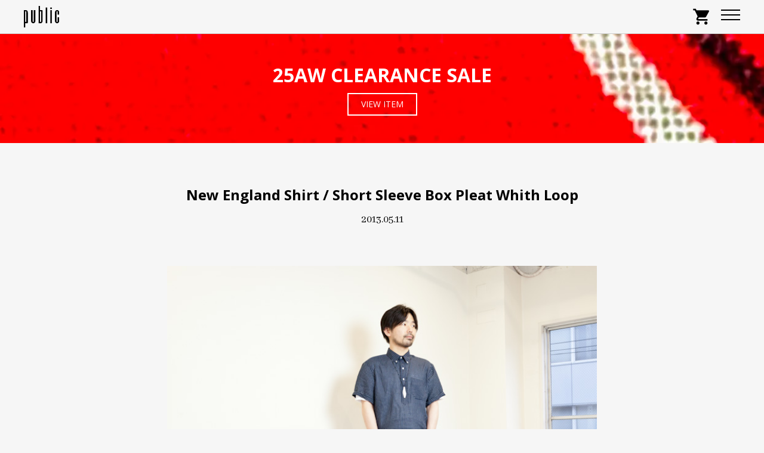

--- FILE ---
content_type: text/html; charset=UTF-8
request_url: https://voice-public.com/new-england-shirt-short-sleeve-box-pleat-whith-loop/
body_size: 10263
content:
<!DOCTYPE html>
<html lang="ja">
    <head>
        <meta charset="UTF-8">
        <title>New England Shirt / Short Sleeve Box Pleat Whith Loop | public</title>
        <meta name="description" content="CASEY CASEY,OAMC,UNUSED,TUKI,TEATORA等を取扱うセレクトショップ、publicのWebサイトです。">
        <meta name="viewport" content="width=device-width, initial-scale=1">
        <link href="https://fonts.googleapis.com/icon?family=Material+Icons" rel="stylesheet">
        <link rel="stylesheet" type="text/css" href="https://maxcdn.bootstrapcdn.com/font-awesome/4.7.0/css/font-awesome.min.css">
        <link href="https://fonts.googleapis.com/css?family=Abhaya+Libre:400,500|Archivo+Black|Noto+Sans+JP:300,400,500,700|Open+Sans:300,400,600,700,800&amp;subset=japanese" rel="stylesheet">
                <link rel="stylesheet" href="https://voice-public.com/wp/wp-content/themes/wp-public/style.css?verpublic2020.01.01">

        <link rel="icon" href="https://voice-public.com/wp/wp-content/themes/wp-public/images/favicon.ico">

                <meta name='robots' content='max-image-preview:large' />
<link rel='dns-prefetch' href='//ajax.googleapis.com' />
<link rel="alternate" type="application/rss+xml" title="public &raquo; フィード" href="https://voice-public.com/feed/" />
<link rel="alternate" type="application/rss+xml" title="public &raquo; コメントフィード" href="https://voice-public.com/comments/feed/" />
<link rel="alternate" title="oEmbed (JSON)" type="application/json+oembed" href="https://voice-public.com/wp-json/oembed/1.0/embed?url=https%3A%2F%2Fvoice-public.com%2Fnew-england-shirt-short-sleeve-box-pleat-whith-loop%2F" />
<link rel="alternate" title="oEmbed (XML)" type="text/xml+oembed" href="https://voice-public.com/wp-json/oembed/1.0/embed?url=https%3A%2F%2Fvoice-public.com%2Fnew-england-shirt-short-sleeve-box-pleat-whith-loop%2F&#038;format=xml" />
<style id='wp-img-auto-sizes-contain-inline-css' type='text/css'>
img:is([sizes=auto i],[sizes^="auto," i]){contain-intrinsic-size:3000px 1500px}
/*# sourceURL=wp-img-auto-sizes-contain-inline-css */
</style>
<style id='classic-theme-styles-inline-css' type='text/css'>
/*! This file is auto-generated */
.wp-block-button__link{color:#fff;background-color:#32373c;border-radius:9999px;box-shadow:none;text-decoration:none;padding:calc(.667em + 2px) calc(1.333em + 2px);font-size:1.125em}.wp-block-file__button{background:#32373c;color:#fff;text-decoration:none}
/*# sourceURL=/wp-includes/css/classic-themes.min.css */
</style>
<link rel="https://api.w.org/" href="https://voice-public.com/wp-json/" /><link rel="alternate" title="JSON" type="application/json" href="https://voice-public.com/wp-json/wp/v2/posts/1099" /><link rel="EditURI" type="application/rsd+xml" title="RSD" href="https://voice-public.com/wp/xmlrpc.php?rsd" />
<meta name="generator" content="WordPress 6.9" />
<link rel="canonical" href="https://voice-public.com/new-england-shirt-short-sleeve-box-pleat-whith-loop/" />
<link rel='shortlink' href='https://voice-public.com/?p=1099' />
    <style id='global-styles-inline-css' type='text/css'>
:root{--wp--preset--aspect-ratio--square: 1;--wp--preset--aspect-ratio--4-3: 4/3;--wp--preset--aspect-ratio--3-4: 3/4;--wp--preset--aspect-ratio--3-2: 3/2;--wp--preset--aspect-ratio--2-3: 2/3;--wp--preset--aspect-ratio--16-9: 16/9;--wp--preset--aspect-ratio--9-16: 9/16;--wp--preset--color--black: #000000;--wp--preset--color--cyan-bluish-gray: #abb8c3;--wp--preset--color--white: #ffffff;--wp--preset--color--pale-pink: #f78da7;--wp--preset--color--vivid-red: #cf2e2e;--wp--preset--color--luminous-vivid-orange: #ff6900;--wp--preset--color--luminous-vivid-amber: #fcb900;--wp--preset--color--light-green-cyan: #7bdcb5;--wp--preset--color--vivid-green-cyan: #00d084;--wp--preset--color--pale-cyan-blue: #8ed1fc;--wp--preset--color--vivid-cyan-blue: #0693e3;--wp--preset--color--vivid-purple: #9b51e0;--wp--preset--gradient--vivid-cyan-blue-to-vivid-purple: linear-gradient(135deg,rgb(6,147,227) 0%,rgb(155,81,224) 100%);--wp--preset--gradient--light-green-cyan-to-vivid-green-cyan: linear-gradient(135deg,rgb(122,220,180) 0%,rgb(0,208,130) 100%);--wp--preset--gradient--luminous-vivid-amber-to-luminous-vivid-orange: linear-gradient(135deg,rgb(252,185,0) 0%,rgb(255,105,0) 100%);--wp--preset--gradient--luminous-vivid-orange-to-vivid-red: linear-gradient(135deg,rgb(255,105,0) 0%,rgb(207,46,46) 100%);--wp--preset--gradient--very-light-gray-to-cyan-bluish-gray: linear-gradient(135deg,rgb(238,238,238) 0%,rgb(169,184,195) 100%);--wp--preset--gradient--cool-to-warm-spectrum: linear-gradient(135deg,rgb(74,234,220) 0%,rgb(151,120,209) 20%,rgb(207,42,186) 40%,rgb(238,44,130) 60%,rgb(251,105,98) 80%,rgb(254,248,76) 100%);--wp--preset--gradient--blush-light-purple: linear-gradient(135deg,rgb(255,206,236) 0%,rgb(152,150,240) 100%);--wp--preset--gradient--blush-bordeaux: linear-gradient(135deg,rgb(254,205,165) 0%,rgb(254,45,45) 50%,rgb(107,0,62) 100%);--wp--preset--gradient--luminous-dusk: linear-gradient(135deg,rgb(255,203,112) 0%,rgb(199,81,192) 50%,rgb(65,88,208) 100%);--wp--preset--gradient--pale-ocean: linear-gradient(135deg,rgb(255,245,203) 0%,rgb(182,227,212) 50%,rgb(51,167,181) 100%);--wp--preset--gradient--electric-grass: linear-gradient(135deg,rgb(202,248,128) 0%,rgb(113,206,126) 100%);--wp--preset--gradient--midnight: linear-gradient(135deg,rgb(2,3,129) 0%,rgb(40,116,252) 100%);--wp--preset--font-size--small: 13px;--wp--preset--font-size--medium: 20px;--wp--preset--font-size--large: 36px;--wp--preset--font-size--x-large: 42px;--wp--preset--spacing--20: 0.44rem;--wp--preset--spacing--30: 0.67rem;--wp--preset--spacing--40: 1rem;--wp--preset--spacing--50: 1.5rem;--wp--preset--spacing--60: 2.25rem;--wp--preset--spacing--70: 3.38rem;--wp--preset--spacing--80: 5.06rem;--wp--preset--shadow--natural: 6px 6px 9px rgba(0, 0, 0, 0.2);--wp--preset--shadow--deep: 12px 12px 50px rgba(0, 0, 0, 0.4);--wp--preset--shadow--sharp: 6px 6px 0px rgba(0, 0, 0, 0.2);--wp--preset--shadow--outlined: 6px 6px 0px -3px rgb(255, 255, 255), 6px 6px rgb(0, 0, 0);--wp--preset--shadow--crisp: 6px 6px 0px rgb(0, 0, 0);}:where(.is-layout-flex){gap: 0.5em;}:where(.is-layout-grid){gap: 0.5em;}body .is-layout-flex{display: flex;}.is-layout-flex{flex-wrap: wrap;align-items: center;}.is-layout-flex > :is(*, div){margin: 0;}body .is-layout-grid{display: grid;}.is-layout-grid > :is(*, div){margin: 0;}:where(.wp-block-columns.is-layout-flex){gap: 2em;}:where(.wp-block-columns.is-layout-grid){gap: 2em;}:where(.wp-block-post-template.is-layout-flex){gap: 1.25em;}:where(.wp-block-post-template.is-layout-grid){gap: 1.25em;}.has-black-color{color: var(--wp--preset--color--black) !important;}.has-cyan-bluish-gray-color{color: var(--wp--preset--color--cyan-bluish-gray) !important;}.has-white-color{color: var(--wp--preset--color--white) !important;}.has-pale-pink-color{color: var(--wp--preset--color--pale-pink) !important;}.has-vivid-red-color{color: var(--wp--preset--color--vivid-red) !important;}.has-luminous-vivid-orange-color{color: var(--wp--preset--color--luminous-vivid-orange) !important;}.has-luminous-vivid-amber-color{color: var(--wp--preset--color--luminous-vivid-amber) !important;}.has-light-green-cyan-color{color: var(--wp--preset--color--light-green-cyan) !important;}.has-vivid-green-cyan-color{color: var(--wp--preset--color--vivid-green-cyan) !important;}.has-pale-cyan-blue-color{color: var(--wp--preset--color--pale-cyan-blue) !important;}.has-vivid-cyan-blue-color{color: var(--wp--preset--color--vivid-cyan-blue) !important;}.has-vivid-purple-color{color: var(--wp--preset--color--vivid-purple) !important;}.has-black-background-color{background-color: var(--wp--preset--color--black) !important;}.has-cyan-bluish-gray-background-color{background-color: var(--wp--preset--color--cyan-bluish-gray) !important;}.has-white-background-color{background-color: var(--wp--preset--color--white) !important;}.has-pale-pink-background-color{background-color: var(--wp--preset--color--pale-pink) !important;}.has-vivid-red-background-color{background-color: var(--wp--preset--color--vivid-red) !important;}.has-luminous-vivid-orange-background-color{background-color: var(--wp--preset--color--luminous-vivid-orange) !important;}.has-luminous-vivid-amber-background-color{background-color: var(--wp--preset--color--luminous-vivid-amber) !important;}.has-light-green-cyan-background-color{background-color: var(--wp--preset--color--light-green-cyan) !important;}.has-vivid-green-cyan-background-color{background-color: var(--wp--preset--color--vivid-green-cyan) !important;}.has-pale-cyan-blue-background-color{background-color: var(--wp--preset--color--pale-cyan-blue) !important;}.has-vivid-cyan-blue-background-color{background-color: var(--wp--preset--color--vivid-cyan-blue) !important;}.has-vivid-purple-background-color{background-color: var(--wp--preset--color--vivid-purple) !important;}.has-black-border-color{border-color: var(--wp--preset--color--black) !important;}.has-cyan-bluish-gray-border-color{border-color: var(--wp--preset--color--cyan-bluish-gray) !important;}.has-white-border-color{border-color: var(--wp--preset--color--white) !important;}.has-pale-pink-border-color{border-color: var(--wp--preset--color--pale-pink) !important;}.has-vivid-red-border-color{border-color: var(--wp--preset--color--vivid-red) !important;}.has-luminous-vivid-orange-border-color{border-color: var(--wp--preset--color--luminous-vivid-orange) !important;}.has-luminous-vivid-amber-border-color{border-color: var(--wp--preset--color--luminous-vivid-amber) !important;}.has-light-green-cyan-border-color{border-color: var(--wp--preset--color--light-green-cyan) !important;}.has-vivid-green-cyan-border-color{border-color: var(--wp--preset--color--vivid-green-cyan) !important;}.has-pale-cyan-blue-border-color{border-color: var(--wp--preset--color--pale-cyan-blue) !important;}.has-vivid-cyan-blue-border-color{border-color: var(--wp--preset--color--vivid-cyan-blue) !important;}.has-vivid-purple-border-color{border-color: var(--wp--preset--color--vivid-purple) !important;}.has-vivid-cyan-blue-to-vivid-purple-gradient-background{background: var(--wp--preset--gradient--vivid-cyan-blue-to-vivid-purple) !important;}.has-light-green-cyan-to-vivid-green-cyan-gradient-background{background: var(--wp--preset--gradient--light-green-cyan-to-vivid-green-cyan) !important;}.has-luminous-vivid-amber-to-luminous-vivid-orange-gradient-background{background: var(--wp--preset--gradient--luminous-vivid-amber-to-luminous-vivid-orange) !important;}.has-luminous-vivid-orange-to-vivid-red-gradient-background{background: var(--wp--preset--gradient--luminous-vivid-orange-to-vivid-red) !important;}.has-very-light-gray-to-cyan-bluish-gray-gradient-background{background: var(--wp--preset--gradient--very-light-gray-to-cyan-bluish-gray) !important;}.has-cool-to-warm-spectrum-gradient-background{background: var(--wp--preset--gradient--cool-to-warm-spectrum) !important;}.has-blush-light-purple-gradient-background{background: var(--wp--preset--gradient--blush-light-purple) !important;}.has-blush-bordeaux-gradient-background{background: var(--wp--preset--gradient--blush-bordeaux) !important;}.has-luminous-dusk-gradient-background{background: var(--wp--preset--gradient--luminous-dusk) !important;}.has-pale-ocean-gradient-background{background: var(--wp--preset--gradient--pale-ocean) !important;}.has-electric-grass-gradient-background{background: var(--wp--preset--gradient--electric-grass) !important;}.has-midnight-gradient-background{background: var(--wp--preset--gradient--midnight) !important;}.has-small-font-size{font-size: var(--wp--preset--font-size--small) !important;}.has-medium-font-size{font-size: var(--wp--preset--font-size--medium) !important;}.has-large-font-size{font-size: var(--wp--preset--font-size--large) !important;}.has-x-large-font-size{font-size: var(--wp--preset--font-size--x-large) !important;}
/*# sourceURL=global-styles-inline-css */
</style>
</head>
    <body>
    <header id="TopBar" class="TopBar">
    <div class="TopBar__Wrap">

        <h1 class="TopBar__SiteName"><a href="https://voice-public.com"><img src="https://voice-public.com/wp/wp-content/themes/wp-public/images/logo.svg" alt="public"></a></h1>

        <div class="MenuButton">
            <a href="#" class="MenuButton__Burger" id="Burger">
                <span class="MenuButton__Burger__Icon burger-icon"></span>
            </a>
        </div><!-- /.MenuButton -->

        <nav class="TopBar__GlovalNav">
            <div class="TopBar__GlovalNav__Account">
                <ul>
                    <li><a href="https://secure.shop-pro.jp/?mode=mailmaga&shop_id=PA01026106">MAIL MAGAZINE</a></li>
                    <li><a href="https://store-public.com/secure/?mode=myaccount_login&shop_id=PA01026106">MY PAGE</a></li>
                </ul>
                <div class="Search-Mob">
                    <form action="https://store-public.com/" method="GET">
                        <input type="hidden" name="mode" value="srh" /><input type="hidden" name="sort" value="n" />
                        <input type="search" name="keyword" placeholder="Search Item">
                        <button class="search-button__mob" type="submit">SEARCH</button>
                    </form>
                </div>
            </div>


            <ul class="TopBar__GlovalNav__List">
                <li><a href="https://voice-public.com">HOME</a></li>
                <li><a href="http://store-public.com">NEW ARRIVAL</a></li>
                <li class="TopBar__SubNav">
                    <a href="#" class="TopBar__SubNav__Button">BRAND</a>
                    <div class="TopBar__SubNav__Wrap">
                        <ul class="TopBar__SubNav__List"><li><a href="https://store-public.com/?mode=cate&#038;cbid=2970310&#038;csid=0&#038;sort=n">ANCHOR INC.</a></li>
<li><a href="https://store-public.com/?mode=cate&#038;cbid=2655030&#038;csid=0&#038;sort=n">BODHI</a></li>
<li><a href="https://store-public.com/?mode=cate&#038;cbid=1073129&#038;csid=0&#038;sort=n">CASEY CASEY</a></li>
<li><a href="https://store-public.com/?mode=cate&#038;cbid=2945522&#038;csid=0&#038;sort=n">COMME des GARCONS HOMME</a></li>
<li><a href="https://store-public.com/?mode=cate&#038;cbid=1799970&#038;csid=0&#038;sort=n">COMME des GARCONS SHIRT</a></li>
<li><a href="https://store-public.com/?mode=cate&#038;cbid=2638210&#038;csid=0&#038;sort=n">WALLET COMME des GARCONS</a></li>
<li><a href="https://store-public.com/?mode=cate&#038;cbid=1940036&#038;csid=0&#038;sort=n">CONVERSE ADDICT</a></li>
<li><a href="https://store-public.com/?mode=cate&#038;cbid=2556401&#038;csid=0&#038;sort=n">COVER</a></li>
<li><a href="https://store-public.com/?mode=cate&#038;cbid=2583205&#038;csid=0&#038;sort=n">DAIWA PIER39</a></li>
<li><a href="https://store-public.com/?mode=cate&#038;cbid=2967962&#038;csid=0&#038;sort=n">FACETASM</a></li>
<li><a href="https://store-public.com/?mode=cate&#038;cbid=2778779&#038;csid=0&#038;sort=n">FARAH</a></li>
<li><a href="https://store-public.com/?mode=cate&#038;cbid=2946754&#038;csid=0&#038;sort=n">FOUNDOUR</a></li>
<li><a href="https://store-public.com/?mode=cate&#038;cbid=2764350&#038;csid=0&#038;sort=n">FreshService (PRODUCTS)</a></li>
<li><a href="https://store-public.com/?mode=cate&#038;cbid=2439171&#038;csid=0&#038;sort=n">FreshService(CLOTHING)</a></li>
<li><a href="https://store-public.com/?mode=cate&#038;cbid=2906191&#038;csid=0&#038;sort=n">Goldwin0</a></li>
<li><a href="https://store-public.com/?mode=cate&#038;cbid=2327559&#038;csid=0&#038;sort=n">Graphpaper</a></li>
<li><a href="https://store-public.com/?mode=cate&#038;cbid=2536701&#038;csid=0&#038;sort=n">hobo</a></li>
<li><a href="https://store-public.com/?mode=cate&#038;cbid=2881596&#038;csid=0&#038;sort=n">HOPPER&#8217;S BRUNCH</a></li>
<li><a href="https://store-public.com/?mode=cate&#038;cbid=2942201&#038;csid=0&#038;sort=n">is-ness</a></li>
<li><a href="https://store-public.com/?mode=cate&#038;cbid=2956083&#038;csid=0&#038;sort=n">JACK PURCELL 1935</a></li>
<li><a href="https://store-public.com/?mode=cate&#038;cbid=2891165&#038;csid=0&#038;sort=n">miffew</a></li>
<li><a href="https://store-public.com/?mode=cate&#038;cbid=2951084&#038;csid=0&#038;sort=n">mocT</a></li>
<li><a href="https://store-public.com/?mode=cate&#038;cbid=2968741&#038;csid=0&#038;sort=n">mooji mooji</a></li>
<li><a href="https://store-public.com/?mode=cate&#038;cbid=2958710&#038;csid=0&#038;sort=n">n³</a></li>
<li><a href="https://store-public.com/?mode=cate&#038;cbid=2565121&#038;csid=0&#038;sort=n">NORITAKE/HARADA</a></li>
<li><a href="https://store-public.com/?mode=cate&#038;cbid=1997409&#038;csid=0&#038;sort=n">OAMC</a></li>
<li><a href="https://store-public.com/?mode=cate&#038;cbid=2955288&#038;csid=0&#038;sort=n">PEACEMAKER oamc</a></li>
<li><a href="https://store-public.com/?mode=cate&#038;cbid=2925451&#038;csid=0&#038;sort=n">Perfect ribs</a></li>
<li><a href="https://store-public.com/?mode=cate&#038;csid=0&#038;cbid=2976323">PHENIX</a></li>
<li><a href="https://store-public.com/?mode=cate&#038;cbid=2642240&#038;csid=0&#038;sort=n">QUILP</a></li>
<li><a href="https://store-public.com/?mode=cate&#038;cbid=2762142&#038;csid=0&#038;sort=n">SEDAN ALL-PURPOSE</a></li>
<li><a href="https://store-public.com/?mode=cate&#038;cbid=1807139&#038;csid=0&#038;sort=n">TEATORA</a></li>
<li><a href="https://store-public.com/?mode=cate&#038;cbid=1846410&#038;csid=0&#038;sort=n">Ten-c</a></li>
<li><a href="https://store-public.com/?mode=cate&#038;cbid=590671&#038;csid=0&#038;sort=n">TUKI</a></li>
<li><a href="https://store-public.com/?mode=cate&#038;cbid=1966386&#038;csid=0&#038;sort=n">TUKI（SOLD OUT）</a></li>
<li><a href="https://store-public.com/?mode=cate&#038;cbid=2884257&#038;csid=0&#038;sort=n">Unlikely</a></li>
<li><a href="https://store-public.com/?mode=cate&#038;cbid=2797416&#038;csid=0&#038;sort=n">UNTRACE</a></li>
<li><a href="https://store-public.com/?mode=cate&#038;cbid=836889&#038;csid=0&#038;sort=n">UNUSED</a></li>
<li><a href="https://store-public.com/?mode=cate&#038;cbid=2972562&#038;csid=0&#038;sort=n">ZANTER</a></li>
<li><a href="https://store-public.com/?mode=grp&#038;gid=2409083"><font color="red">SALE</font></a></li>
</ul>                    </div><!-- /.TopBar__SubNav -->
                </li>
                <li class="TopBar__SubNav">
                    <a href="#" class="TopBar__SubNav__Button">ITEM</a>
                    <div class="TopBar__SubNav__Wrap">
                        <ul class="TopBar__SubNav__List"><li><a href="https://store-public.com/?mode=grp&#038;gid=123264">アウター</a></li>
<li><a href="https://store-public.com/?mode=grp&#038;gid=123263">ジャケット</a></li>
<li><a href="https://store-public.com/?mode=grp&#038;gid=123265">シャツ</a></li>
<li><a href="https://store-public.com/?mode=grp&#038;gid=123266">ベスト</a></li>
<li><a href="https://store-public.com/?mode=grp&#038;gid=1540160">スウェット</a></li>
<li><a href="https://store-public.com/?mode=grp&#038;gid=1540152">ニット</a></li>
<li><a href="https://store-public.com/?mode=grp&#038;gid=123269">カットソー</a></li>
<li><a href="https://store-public.com/?mode=grp&#038;gid=2405932">Tシャツ</a></li>
<li><a href="https://store-public.com/?mode=grp&#038;gid=123271">ジーンズ</a></li>
<li><a href="https://store-public.com/?mode=grp&#038;gid=123270">パンツ</a></li>
<li><a href="https://store-public.com/?mode=grp&#038;gid=1540153">ショートパンツ</a></li>
<li><a href="https://store-public.com/?mode=grp&#038;gid=1540156">フットウェア</a></li>
<li><a href="https://store-public.com/?mode=grp&#038;gid=1540154">ヘッドウェア</a></li>
<li><a href="https://store-public.com/?mode=grp&#038;gid=123273">バッグ</a></li>
<li><a href="https://store-public.com/?mode=grp&#038;gid=2405939">ウォレット</a></li>
<li><a href="https://store-public.com/?mode=grp&#038;gid=123275">ソックス &#038; アンダーウェア</a></li>
<li><a href="https://store-public.com/?mode=grp&#038;gid=1540155">グッズ</a></li>
<li><a href="https://store-public.com/?mode=grp&#038;gid=3150804">トラベルグッズ</a></li>
<li><a href="https://store-public.com/?mode=grp&#038;gid=140420">ライフスタイル</a></li>
</ul>                    </div><!-- /.TopBar__SubNav -->
                </li>
                <li><a href="https://voice-public.com/voice/">VOICE</a></li>
            </ul>
        </nav><!-- /.TopBar__Nav -->

        <nav class="TopBar__OtherNav">
            <ul class="TopBar__OtherNav__List">
                <li><a href="https://secure.shop-pro.jp/?mode=mailmaga&shop_id=PA01026106">MAIL MAGAZINE</a></li>
                <li><a href="https://secure.shop-pro.jp/?mode=myaccount_login&shop_id=PA01026106">MY PAGE</a></li>


                <li class="TopBar__OtherNav__Search">
                    <a href="#" class="TopBar__OtherNav__SearchBtn"><i class="fa fa-search" aria-hidden="true"></i></a>
                    <div class="TopBar__Search">
                        <div class="TopBar__Search__Body">
                            <form action="https://store-public.com/" method="GET">
                                <input type="hidden" name="mode" value="srh" /><input type="hidden" name="sort" value="n" />
                                <input type="search" name="keyword" placeholder="Search Item">
                                <button class="search-button__pc" type="submit">SEARCH</button>
                            </form>
                        </div><!-- /.TopBar__Search__Body -->
                        <a href="#" class="Search--Close">CLOSE</a>
                    </div><!-- /.TopBar__SubNav -->
                </li>


                <li><a href="https://store-public.com/cart/"><i class="material-icons">shopping_cart</i></a></li>
            </ul>
        </nav>

    </div><!-- /.TopBar__Wrap -->
</header><!-- /.TopBar -->


    <div class="SpecialBanner">
        <a class="SpecialBanner__Item" href="https://store-public.com/?mode=grp&gid=2409083" style="background-image: url('https://voice-public.com/wp/wp-content/themes/wp-public/images/home-2026aw/20260109_banner_feature_clearance.webp')">
            <span class="SpecialBanner__Body">25AW CLEARANCE SALE</span>
            <span class="SpecialBanner__Button">VIEW ITEM</span>
        </a>
    </div>

    <main class="Main">
                    <article class="SingleVoice">
                <header class="Header">
                    <h2 class="Header__Heading">New England Shirt / Short Sleeve Box Pleat Whith Loop</h2>
                    <time class="Header__Description--Time" datetime="2013-05-11">2013.05.11</time>
                </header>
                <div class="SingleVoice__Body">
                    <p><img fetchpriority="high" decoding="async" src="http://voice-public.com/wp/wp-content/uploads/2013/05/20130511-voice-05.jpg" alt="20130511-voice-05" width="700" height="560" class="alignnone size-full wp-image-1100" /><br />
JILL PLATNER * W-0573 Fox Hill 178,500Yen<br />
<a href="http://store-public.com/?pid=58024402">New England Shirt * Short Sleeve Box Pleat Whith Loop * Evening 26,250Yen</a><br />
LEVI’S VINTAGE CLOTHING * 1922 501 JEAN 29,925Yen<br />
<a href="http://store-public.com/?pid=58532154">Quilp by Tricker&#8217;s * Black Box Carf Tramping Shoe * Black Box Carf 79,800Yen</a></p>
<p>やっと半袖をご紹介できる、むせ返る夏の湿気がやってきました。</p>
<p>New England ShirtとLEVI’S VINTAGE CLOTHINGのリジットデニムにQUILPのBLACKで全体を暗くコーディネートしたのですが、シャツは素材がリネン、デニムもオンスが比較的軽いので夏場でも活躍してくれます。</p>
<p>あえて黒い革靴を選んだのもポイントです。</p>
<p>New England Shirtは、ワンサイズ大きめを選んでタックインするとバランスがとれてオススメですよ。</p>
                </div><!-- /.SingleVoice__Body -->
                <footer class="SingleVoice__Footer">
                    <ul class="SingleVoice__Footer__List"><li><a href="https://voice-public.com/category/voice/" rel="category tag">Voice</a></li></ul>                    <ul class="SingleVoice__Footer__List"><li><a href="https://voice-public.com/tag/jill-platner/" rel="tag">JILL PLATNER</a></li><li><a href="https://voice-public.com/tag/quilp/" rel="tag">Quilp</a></li></ul>                </footer>
            </article><!-- /.SingleVoice -->
        


                        <aside class="Card">
                    <h2 class="Card__Heading">RELATED</h2>
                    <div class="Card__Wrap">
                                                    <a class="Card__Item" href="https://voice-public.com/jill-platner-new-arrival-2/">
                                <div class="Card__Item__Image">
                                                                            <img width="480" height="480" src="https://voice-public.com/wp/wp-content/uploads/2022/08/insta0818_3_3-480x480.jpg" class="attachment-sq-thumb size-sq-thumb wp-post-image" alt="" decoding="async" loading="lazy" />                                                                    </div>
                                <header class="Card__Item__Header">
                                    <time datetime="2022-08-18">2022.08.18</time>
                                    <h3>JILL PLATNER / New Arrival</h3>
                                </header>
                            </a>
                                                        <a class="Card__Item" href="https://voice-public.com/jill-platner-new-arrival/">
                                <div class="Card__Item__Image">
                                                                            <img width="480" height="480" src="https://voice-public.com/wp/wp-content/uploads/2021/08/jil_0816_6-480x480.jpg" class="attachment-sq-thumb size-sq-thumb wp-post-image" alt="" decoding="async" loading="lazy" />                                                                    </div>
                                <header class="Card__Item__Header">
                                    <time datetime="2021-08-16">2021.08.16</time>
                                    <h3>JILL PLATNER / New Arrival</h3>
                                </header>
                            </a>
                                                        <a class="Card__Item" href="https://voice-public.com/jill-platner-web-catalog-2/">
                                <div class="Card__Item__Image">
                                                                            <img width="480" height="480" src="https://voice-public.com/wp/wp-content/uploads/2021/04/insta0404_10_10-480x480.jpg" class="attachment-sq-thumb size-sq-thumb wp-post-image" alt="" decoding="async" loading="lazy" />                                                                    </div>
                                <header class="Card__Item__Header">
                                    <time datetime="2021-04-04">2021.04.04</time>
                                    <h3>JILL PLATNER &#8220;Web Catalog&#8221;</h3>
                                </header>
                            </a>
                                                        <a class="Card__Item" href="https://voice-public.com/quilp-x-eesettco/">
                                <div class="Card__Item__Image">
                                                                            <img width="480" height="480" src="https://voice-public.com/wp/wp-content/uploads/2020/09/quilp_0904_2_8-480x480.jpg" class="attachment-sq-thumb size-sq-thumb wp-post-image" alt="" decoding="async" loading="lazy" />                                                                    </div>
                                <header class="Card__Item__Header">
                                    <time datetime="2020-09-05">2020.09.05</time>
                                    <h3>QUILP × EESETT&#038;Co</h3>
                                </header>
                            </a>
                                                </div><!-- /.Card__Wrap -->
                </aside>
            
    </main><!-- /.SingleVoice__Wrap -->

<aside class="SideBar">


    <div class="SideBar__Cafe">
        <a href="https://voice-public.com/about-jill-planter">
            <div class="SideBar__Cafe__Content">
                <h2 class="SideBar__Cafe__Head side--JILL--Logo">
                    <img src="https://voice-public.com/wp/wp-content/themes/wp-public/images/side-jill-logo.png" alt="">
                </h2>
            </div><!-- /.SideBar__Info_Content -->
        </a>
    </div><!-- /.SideBar__Info -->



    <div class="SideBar__Info">
        <div class="SideBar__Info__Content">
            <h2 class="SideBar__Info__Head">OPEN</h2>
            <p class="SideBar__Info__Description">
                12:00 – 20:00
            </p>
            <h2 class="SideBar__Info__Head">CLOSE</h2>
            <p class="SideBar__Info__Description">
                TUESDAY
            </p>
        </div><!-- /.SideBar__Info_Content -->
    </div><!-- /.SideBar__Info -->


    <style>
        .SelectBox select {
            font-family: 'Open Sans','Noto Sans JP', sans-serif;
            color: #000;
        }
    </style>
    <div class="SideBar__Archives">
        <div class="SideBar__Cat SelectBox">
            <label>
                <select onChange='document.location.href=this.options[this.selectedIndex].value;'>
                    <option value='' selected="selected">CATEGORY</option>
                                            <option value='https://voice-public.com/category/information/'>Information</option>
                                            <option value='https://voice-public.com/category/new-arrival/'>New Arrival</option>
                                            <option value='https://voice-public.com/category/todays-style/'>Today’s Style</option>
                                            <option value='https://voice-public.com/category/voice/'>Voice</option>
                                    </select>
            </label>
        </div>

        <div class="SideBar__Label SelectBox">
            <label>
                <select onChange='document.location.href=this.options[this.selectedIndex].value;'>
                    <option value='' selected="selected">TAG</option>
                                            <option value='https://voice-public.com/tag/a-a-spectrum/'>A.A.Spectrum</option>
                                                <option value='https://voice-public.com/tag/acronym/'>ACRONYM</option>
                                                <option value='https://voice-public.com/tag/bagjack/'>bagjack</option>
                                                <option value='https://voice-public.com/tag/bagsinprogress/'>BAGSINPROGRESS</option>
                                                <option value='https://voice-public.com/tag/battle-lake/'>BATTLE LAKE</option>
                                                <option value='https://voice-public.com/tag/bench/'>bench</option>
                                                <option value='https://voice-public.com/tag/bergfabel/'>Bergfabel</option>
                                                <option value='https://voice-public.com/tag/birkenstock/'>BIRKENSTOCK</option>
                                                <option value='https://voice-public.com/tag/bodco/'>bodco</option>
                                                <option value='https://voice-public.com/tag/bodhi/'>BODHI</option>
                                                <option value='https://voice-public.com/tag/btfl/'>BTFL</option>
                                                <option value='https://voice-public.com/tag/bunney/'>bunney</option>
                                                <option value='https://voice-public.com/tag/bunt/'>bunt</option>
                                                <option value='https://voice-public.com/tag/byborre/'>BYBORRE</option>
                                                <option value='https://voice-public.com/tag/casey-casey/'>CASEY CASEY</option>
                                                <option value='https://voice-public.com/tag/cini-venezia/'>CINI venezia</option>
                                                <option value='https://voice-public.com/tag/coffeesnap/'>COFFEE&amp;SNAP</option>
                                                <option value='https://voice-public.com/tag/commedesgarconsshirt/'>COMME des GARÇONS SHIRT</option>
                                                <option value='https://voice-public.com/tag/converse-addict/'>CONVERSE ADDICT</option>
                                                <option value='https://voice-public.com/tag/core/'>core</option>
                                                <option value='https://voice-public.com/tag/daiwa-pier39/'>DAIWA PIER39</option>
                                                <option value='https://voice-public.com/tag/danner/'>DANNER</option>
                                                <option value='https://voice-public.com/tag/dawson-denim/'>DAWSON DENIM</option>
                                                <option value='https://voice-public.com/tag/deadstock/'>DEADSTOCK</option>
                                                <option value='https://voice-public.com/tag/descente-allterrain/'>DESCENTE ALLTERRAIN</option>
                                                <option value='https://voice-public.com/tag/duckworth/'>DUCKWORTH</option>
                                                <option value='https://voice-public.com/tag/eesettco/'>EESETT&amp;Co</option>
                                                <option value='https://voice-public.com/tag/ess/'>ES:S</option>
                                                <option value='https://voice-public.com/tag/eytys/'>Eytys</option>
                                                <option value='https://voice-public.com/tag/fotofolio/'>FOTOFOLIO</option>
                                                <option value='https://voice-public.com/tag/frank-leder/'>FRANK LEDER</option>
                                                <option value='https://voice-public.com/tag/freshjive/'>FRESHJIVE</option>
                                                <option value='https://voice-public.com/tag/freshservice/'>FreshService</option>
                                                <option value='https://voice-public.com/tag/graphpaper/'>Graphpaper</option>
                                                <option value='https://voice-public.com/tag/guidirosellini/'>GUIDI&amp;ROSELLINI</option>
                                                <option value='https://voice-public.com/tag/hender-scheme/'>Hender Scheme</option>
                                                <option value='https://voice-public.com/tag/hobo/'>hobo</option>
                                                <option value='https://voice-public.com/tag/individualized-shirts/'>INDIVIDUALIZED SHIRTS</option>
                                                <option value='https://voice-public.com/tag/jill-platner/'>JILL PLATNER</option>
                                                <option value='https://voice-public.com/tag/john-moore/'>JOHN MOORE</option>
                                                <option value='https://voice-public.com/tag/last-resort-ab/'>Last Resort AB</option>
                                                <option value='https://voice-public.com/tag/lexdray/'>LEXDRAY</option>
                                                <option value='https://voice-public.com/tag/meanswhile/'>meanswhile</option>
                                                <option value='https://voice-public.com/tag/mother-hand-artisan/'>MOTHER HAND artisan</option>
                                                <option value='https://voice-public.com/tag/mountain-research/'>Mountain Research</option>
                                                <option value='https://voice-public.com/tag/noritake-harada/'>NORITAKE/HARADA</option>
                                                <option value='https://voice-public.com/tag/oamc/'>OAMC</option>
                                                <option value='https://voice-public.com/tag/onfadd/'>ONFAdd</option>
                                                <option value='https://voice-public.com/tag/pasadena-leisure-club/'>PASADENA LEISURE CLUB</option>
                                                <option value='https://voice-public.com/tag/perfect-ribs/'>Perfect ribs</option>
                                                <option value='https://voice-public.com/tag/porter-classic/'>PORTER CLASSIC</option>
                                                <option value='https://voice-public.com/tag/propositionvintage/'>propositionVINTAGE</option>
                                                <option value='https://voice-public.com/tag/quilp/'>Quilp</option>
                                                <option value='https://voice-public.com/tag/relaxfit/'>RELAXFIT</option>
                                                <option value='https://voice-public.com/tag/richfield/'>RICHFIELD</option>
                                                <option value='https://voice-public.com/tag/schiesser/'>Schiesser</option>
                                                <option value='https://voice-public.com/tag/sharpeye/'>SHARPEYE</option>
                                                <option value='https://voice-public.com/tag/spalwart/'>SPALWART</option>
                                                <option value='https://voice-public.com/tag/teatora/'>TEATORA</option>
                                                <option value='https://voice-public.com/tag/ten-c/'>TEN-C</option>
                                                <option value='https://voice-public.com/tag/thaddeus-oneil/'>THADDEUS O’NEIL</option>
                                                <option value='https://voice-public.com/tag/thing-fabrics/'>THING FABRICS</option>
                                                <option value='https://voice-public.com/tag/tss/'>ts(s)</option>
                                                <option value='https://voice-public.com/tag/tuki/'>TUKI</option>
                                                <option value='https://voice-public.com/tag/unimatic/'>UNIMATIC</option>
                                                <option value='https://voice-public.com/tag/unlikely/'>Unlikely</option>
                                                <option value='https://voice-public.com/tag/unused/'>UNUSED</option>
                                                <option value='https://voice-public.com/tag/used/'>Used</option>
                                                <option value='https://voice-public.com/tag/vintage/'>Vintage</option>
                                                <option value='https://voice-public.com/tag/wallet-comme-des-garcons/'>WALLET COMME des GARCONS</option>
                                                <option value='https://voice-public.com/tag/wiboe-projects/'>WIBOE PROJECTS</option>
                                                <option value='https://voice-public.com/tag/willy-chavarria/'>WILLY CHAVARRIA</option>
                                        </select>
            </label>
        </div>

        <div class="SideBar__Month SelectBox">
            <label>
                <select name="archive-dropdown" onChange='document.location.href=this.options[this.selectedIndex].value;'>
                    <option value='' selected="selected">ARCHIVES</option>
                    	<option value='https://voice-public.com/2026/01/'> 2026.01 </option>
	<option value='https://voice-public.com/2025/12/'> 2025.12 </option>
	<option value='https://voice-public.com/2025/11/'> 2025.11 </option>
	<option value='https://voice-public.com/2025/10/'> 2025.10 </option>
	<option value='https://voice-public.com/2025/09/'> 2025.09 </option>
	<option value='https://voice-public.com/2025/08/'> 2025.08 </option>
	<option value='https://voice-public.com/2025/07/'> 2025.07 </option>
	<option value='https://voice-public.com/2025/06/'> 2025.06 </option>
	<option value='https://voice-public.com/2025/05/'> 2025.05 </option>
	<option value='https://voice-public.com/2025/04/'> 2025.04 </option>
	<option value='https://voice-public.com/2025/03/'> 2025.03 </option>
	<option value='https://voice-public.com/2025/02/'> 2025.02 </option>
	<option value='https://voice-public.com/2025/01/'> 2025.01 </option>
	<option value='https://voice-public.com/2024/11/'> 2024.11 </option>
	<option value='https://voice-public.com/2024/10/'> 2024.10 </option>
	<option value='https://voice-public.com/2024/05/'> 2024.05 </option>
	<option value='https://voice-public.com/2024/04/'> 2024.04 </option>
	<option value='https://voice-public.com/2024/02/'> 2024.02 </option>
	<option value='https://voice-public.com/2023/11/'> 2023.11 </option>
	<option value='https://voice-public.com/2023/06/'> 2023.06 </option>
	<option value='https://voice-public.com/2023/05/'> 2023.05 </option>
	<option value='https://voice-public.com/2023/02/'> 2023.02 </option>
	<option value='https://voice-public.com/2022/11/'> 2022.11 </option>
	<option value='https://voice-public.com/2022/10/'> 2022.10 </option>
	<option value='https://voice-public.com/2022/09/'> 2022.09 </option>
	<option value='https://voice-public.com/2022/08/'> 2022.08 </option>
	<option value='https://voice-public.com/2022/07/'> 2022.07 </option>
	<option value='https://voice-public.com/2022/05/'> 2022.05 </option>
	<option value='https://voice-public.com/2022/04/'> 2022.04 </option>
	<option value='https://voice-public.com/2022/03/'> 2022.03 </option>
	<option value='https://voice-public.com/2022/02/'> 2022.02 </option>
	<option value='https://voice-public.com/2022/01/'> 2022.01 </option>
	<option value='https://voice-public.com/2021/12/'> 2021.12 </option>
	<option value='https://voice-public.com/2021/11/'> 2021.11 </option>
	<option value='https://voice-public.com/2021/10/'> 2021.10 </option>
	<option value='https://voice-public.com/2021/09/'> 2021.09 </option>
	<option value='https://voice-public.com/2021/08/'> 2021.08 </option>
	<option value='https://voice-public.com/2021/07/'> 2021.07 </option>
	<option value='https://voice-public.com/2021/06/'> 2021.06 </option>
	<option value='https://voice-public.com/2021/05/'> 2021.05 </option>
	<option value='https://voice-public.com/2021/04/'> 2021.04 </option>
	<option value='https://voice-public.com/2021/03/'> 2021.03 </option>
	<option value='https://voice-public.com/2021/02/'> 2021.02 </option>
	<option value='https://voice-public.com/2021/01/'> 2021.01 </option>
	<option value='https://voice-public.com/2020/12/'> 2020.12 </option>
	<option value='https://voice-public.com/2020/11/'> 2020.11 </option>
	<option value='https://voice-public.com/2020/10/'> 2020.10 </option>
	<option value='https://voice-public.com/2020/09/'> 2020.09 </option>
	<option value='https://voice-public.com/2020/08/'> 2020.08 </option>
	<option value='https://voice-public.com/2020/07/'> 2020.07 </option>
	<option value='https://voice-public.com/2020/06/'> 2020.06 </option>
	<option value='https://voice-public.com/2020/05/'> 2020.05 </option>
	<option value='https://voice-public.com/2020/04/'> 2020.04 </option>
	<option value='https://voice-public.com/2020/03/'> 2020.03 </option>
	<option value='https://voice-public.com/2020/02/'> 2020.02 </option>
	<option value='https://voice-public.com/2020/01/'> 2020.01 </option>
	<option value='https://voice-public.com/2019/12/'> 2019.12 </option>
	<option value='https://voice-public.com/2019/11/'> 2019.11 </option>
	<option value='https://voice-public.com/2019/10/'> 2019.10 </option>
	<option value='https://voice-public.com/2019/09/'> 2019.09 </option>
	<option value='https://voice-public.com/2019/08/'> 2019.08 </option>
	<option value='https://voice-public.com/2019/07/'> 2019.07 </option>
	<option value='https://voice-public.com/2019/06/'> 2019.06 </option>
	<option value='https://voice-public.com/2019/05/'> 2019.05 </option>
	<option value='https://voice-public.com/2019/04/'> 2019.04 </option>
	<option value='https://voice-public.com/2019/03/'> 2019.03 </option>
	<option value='https://voice-public.com/2019/02/'> 2019.02 </option>
	<option value='https://voice-public.com/2019/01/'> 2019.01 </option>
	<option value='https://voice-public.com/2018/12/'> 2018.12 </option>
	<option value='https://voice-public.com/2018/11/'> 2018.11 </option>
	<option value='https://voice-public.com/2018/10/'> 2018.10 </option>
	<option value='https://voice-public.com/2018/09/'> 2018.09 </option>
	<option value='https://voice-public.com/2018/08/'> 2018.08 </option>
	<option value='https://voice-public.com/2018/07/'> 2018.07 </option>
	<option value='https://voice-public.com/2018/06/'> 2018.06 </option>
	<option value='https://voice-public.com/2018/05/'> 2018.05 </option>
	<option value='https://voice-public.com/2018/04/'> 2018.04 </option>
	<option value='https://voice-public.com/2018/03/'> 2018.03 </option>
	<option value='https://voice-public.com/2018/02/'> 2018.02 </option>
	<option value='https://voice-public.com/2018/01/'> 2018.01 </option>
	<option value='https://voice-public.com/2017/12/'> 2017.12 </option>
	<option value='https://voice-public.com/2017/11/'> 2017.11 </option>
	<option value='https://voice-public.com/2017/10/'> 2017.10 </option>
	<option value='https://voice-public.com/2017/09/'> 2017.09 </option>
	<option value='https://voice-public.com/2017/08/'> 2017.08 </option>
	<option value='https://voice-public.com/2017/07/'> 2017.07 </option>
	<option value='https://voice-public.com/2017/06/'> 2017.06 </option>
	<option value='https://voice-public.com/2017/05/'> 2017.05 </option>
	<option value='https://voice-public.com/2017/04/'> 2017.04 </option>
	<option value='https://voice-public.com/2017/03/'> 2017.03 </option>
	<option value='https://voice-public.com/2017/02/'> 2017.02 </option>
	<option value='https://voice-public.com/2017/01/'> 2017.01 </option>
	<option value='https://voice-public.com/2016/12/'> 2016.12 </option>
	<option value='https://voice-public.com/2016/11/'> 2016.11 </option>
	<option value='https://voice-public.com/2016/10/'> 2016.10 </option>
	<option value='https://voice-public.com/2016/09/'> 2016.09 </option>
	<option value='https://voice-public.com/2016/08/'> 2016.08 </option>
	<option value='https://voice-public.com/2016/07/'> 2016.07 </option>
	<option value='https://voice-public.com/2016/06/'> 2016.06 </option>
	<option value='https://voice-public.com/2016/05/'> 2016.05 </option>
	<option value='https://voice-public.com/2016/04/'> 2016.04 </option>
	<option value='https://voice-public.com/2016/03/'> 2016.03 </option>
	<option value='https://voice-public.com/2016/02/'> 2016.02 </option>
	<option value='https://voice-public.com/2016/01/'> 2016.01 </option>
	<option value='https://voice-public.com/2015/12/'> 2015.12 </option>
	<option value='https://voice-public.com/2015/11/'> 2015.11 </option>
	<option value='https://voice-public.com/2015/10/'> 2015.10 </option>
	<option value='https://voice-public.com/2015/09/'> 2015.09 </option>
	<option value='https://voice-public.com/2015/08/'> 2015.08 </option>
	<option value='https://voice-public.com/2015/07/'> 2015.07 </option>
	<option value='https://voice-public.com/2015/06/'> 2015.06 </option>
	<option value='https://voice-public.com/2015/05/'> 2015.05 </option>
	<option value='https://voice-public.com/2015/04/'> 2015.04 </option>
	<option value='https://voice-public.com/2015/03/'> 2015.03 </option>
	<option value='https://voice-public.com/2015/02/'> 2015.02 </option>
	<option value='https://voice-public.com/2015/01/'> 2015.01 </option>
	<option value='https://voice-public.com/2014/12/'> 2014.12 </option>
	<option value='https://voice-public.com/2014/11/'> 2014.11 </option>
	<option value='https://voice-public.com/2014/10/'> 2014.10 </option>
	<option value='https://voice-public.com/2014/09/'> 2014.09 </option>
	<option value='https://voice-public.com/2014/08/'> 2014.08 </option>
	<option value='https://voice-public.com/2014/07/'> 2014.07 </option>
	<option value='https://voice-public.com/2014/06/'> 2014.06 </option>
	<option value='https://voice-public.com/2014/05/'> 2014.05 </option>
	<option value='https://voice-public.com/2014/04/'> 2014.04 </option>
	<option value='https://voice-public.com/2014/03/'> 2014.03 </option>
	<option value='https://voice-public.com/2014/02/'> 2014.02 </option>
	<option value='https://voice-public.com/2014/01/'> 2014.01 </option>
	<option value='https://voice-public.com/2013/12/'> 2013.12 </option>
	<option value='https://voice-public.com/2013/11/'> 2013.11 </option>
	<option value='https://voice-public.com/2013/10/'> 2013.10 </option>
	<option value='https://voice-public.com/2013/09/'> 2013.09 </option>
	<option value='https://voice-public.com/2013/08/'> 2013.08 </option>
	<option value='https://voice-public.com/2013/07/'> 2013.07 </option>
	<option value='https://voice-public.com/2013/06/'> 2013.06 </option>
	<option value='https://voice-public.com/2013/05/'> 2013.05 </option>
	<option value='https://voice-public.com/2013/04/'> 2013.04 </option>
	<option value='https://voice-public.com/2013/03/'> 2013.03 </option>
	<option value='https://voice-public.com/2013/02/'> 2013.02 </option>
	<option value='https://voice-public.com/2013/01/'> 2013.01 </option>
	<option value='https://voice-public.com/2012/12/'> 2012.12 </option>
	<option value='https://voice-public.com/2012/11/'> 2012.11 </option>
	<option value='https://voice-public.com/2012/10/'> 2012.10 </option>
	<option value='https://voice-public.com/2012/09/'> 2012.09 </option>
	<option value='https://voice-public.com/2012/08/'> 2012.08 </option>
	<option value='https://voice-public.com/2012/07/'> 2012.07 </option>
	<option value='https://voice-public.com/2012/06/'> 2012.06 </option>
	<option value='https://voice-public.com/2012/05/'> 2012.05 </option>
	<option value='https://voice-public.com/2012/04/'> 2012.04 </option>
	<option value='https://voice-public.com/2012/03/'> 2012.03 </option>
	<option value='https://voice-public.com/2012/02/'> 2012.02 </option>
	<option value='https://voice-public.com/2012/01/'> 2012.01 </option>
	<option value='https://voice-public.com/2011/12/'> 2011.12 </option>
	<option value='https://voice-public.com/2011/11/'> 2011.11 </option>
	<option value='https://voice-public.com/2011/10/'> 2011.10 </option>
	<option value='https://voice-public.com/2011/09/'> 2011.09 </option>
	<option value='https://voice-public.com/2011/08/'> 2011.08 </option>
	<option value='https://voice-public.com/2011/07/'> 2011.07 </option>
	<option value='https://voice-public.com/2011/06/'> 2011.06 </option>
	<option value='https://voice-public.com/2011/05/'> 2011.05 </option>
	<option value='https://voice-public.com/2011/04/'> 2011.04 </option>
	<option value='https://voice-public.com/2011/03/'> 2011.03 </option>
	<option value='https://voice-public.com/2011/02/'> 2011.02 </option>
	<option value='https://voice-public.com/2011/01/'> 2011.01 </option>
	<option value='https://voice-public.com/2010/12/'> 2010.12 </option>
	<option value='https://voice-public.com/2010/11/'> 2010.11 </option>
	<option value='https://voice-public.com/2010/10/'> 2010.10 </option>
	<option value='https://voice-public.com/2010/09/'> 2010.09 </option>
	<option value='https://voice-public.com/2010/08/'> 2010.08 </option>
	<option value='https://voice-public.com/2010/07/'> 2010.07 </option>
	<option value='https://voice-public.com/2010/06/'> 2010.06 </option>
	<option value='https://voice-public.com/2010/05/'> 2010.05 </option>
	<option value='https://voice-public.com/2010/04/'> 2010.04 </option>
	<option value='https://voice-public.com/2010/03/'> 2010.03 </option>
	<option value='https://voice-public.com/2010/02/'> 2010.02 </option>
	<option value='https://voice-public.com/2010/01/'> 2010.01 </option>
	<option value='https://voice-public.com/2009/12/'> 2009.12 </option>
	<option value='https://voice-public.com/2009/11/'> 2009.11 </option>
	<option value='https://voice-public.com/2009/10/'> 2009.10 </option>
	<option value='https://voice-public.com/2009/09/'> 2009.09 </option>
	<option value='https://voice-public.com/2009/08/'> 2009.08 </option>
	<option value='https://voice-public.com/2009/07/'> 2009.07 </option>
	<option value='https://voice-public.com/2009/06/'> 2009.06 </option>
                </select>
            </label>
        </div>
    </div><!-- /.SideBar__ArchiveWrap -->

</aside><!-- /.SideBar -->        <footer class="Footer">
            <div class="Footer__Section__Wrap">

                <section class="Footer__Section--Sns">
                    <h2 class="Footer__Section__Header">SNS</h2>
                    <ul class="Footer__Section__SnsList">
                        <li><a href="https://www.instagram.com/public_osaka/"><i class="fa fa-instagram" aria-hidden="true"></i></a></li>
                        <li><a href="https://www.facebook.com/public.osaka"><i class="fa fa-facebook-official" aria-hidden="true"></i></a></li>
                        <li><a href="https://twitter.com/public_osaka"><i class="fa fa-twitter-square" aria-hidden="true"></i></a></li>
                    </ul>
                    <a class="Footer__fsInsta" href="https://www.instagram.com/freshservice_osaka/" target="_blank">
                        <i class="fa fa-instagram" aria-hidden="true"></i>
                        <span class="Footer__fsInsta__Logo">
                        <img src="https://voice-public.com/wp/wp-content/themes/wp-public/images/fs-osaka/logo-freshservice.png" alt="Fresh Service"><span>OSAKA</span>
                        </span>
                    </a>
                </section>
                <style>
                    .Footer__Section--Sns a:hover {
                        color: #000;
                    }
                    .Footer__fsInsta {
                        display: flex;
                        align-items: center;
                        justify-content: center;
                        font-size: 4.0rem;
                        line-height: 1;
                    }
                    .Footer__fsInsta i {
                        margin-bottom: -18px;
                    }
                    .Footer__fsInsta__Logo {
                        width: 120px;
                        margin-left: 8px;
                        text-align: center;
                    }
                    .Footer__fsInsta__Logo span {
                        display: block;
                        margin-top: 4px;
                        font-size: 1.4rem;
                    }
                    @media screen and (min-width: 1024px) {
                        .Footer__fsInsta {
                            justify-content: flex-start;
                        }
                    }

                </style>


                <section class="Footer__Section--Nav">
                    <h2 class="Footer__Section__Header">SHOPPING GUIDE</h2>
                    <nav>
                        <ul class="Footer__Section__NavList">
                            <li><a href="http://store-public.com/?mode=f5">サイズについて</a></li>
                            <li><a href="http://store-public.com/?mode=f7">ポイントサービス</a></li>
                            <li><a href="http://store-public.com/?mode=f2">お支払い・送料</a></li>
                            <li><a href="http://store-public.com/?mode=f3">返品・交換</a></li>
                            <li><a href="http://store-public.com/?mode=sk">特定商取引に基づく表記</a></li>
                            <li><a href="http://store-public.com/?mode=privacy">プライバシーポリシー</a></li>
                            <li>

                                <a class="ShippingBanner" href="http://store-public.com/?mode=f4">
                                    <div class="ShippingBanner__Inner">
                                        <div class="ShippingBanner__Icon">
                                            <i class="fa fa-globe"></i>
                                        </div>
                                        <div class="ShippingBanner__Body">
                                            We can ship overseas.<br>
                                            Please check here. >>
                                        </div>
                                    </div><!-- /.ShippingBanner -->
                                </a>

                            </li>
                        </ul>
                    </nav>
                </section>


                <section class="Footer__Section--Access">
                    <h2 class="Footer__Section__Header">ACCESS</h2>
                    <address class="Footer__Section__Address">
                        大阪市中央区博労町 2-6-15<br>
                        TEL / 06-6251-8008<br>
                        MAIL / <a href="mailto:info@store-public.com">info@store-public.com</a><br>
                        OPEN / 12:00 - 20:00<br>
                        ClOSED / TUESDAY
                    </address>
                    <a class="Footer__GBtn" href="https://goo.gl/maps/H3FyzteiuUFp3K398" target="_blank">GOOGLE MAP <i class="fa fa-external-link" aria-hidden="true"></i></a>
                </section>

            </div><!-- /.Footer__Section__Wrap -->
            <small class="Footer__Section__Copyright">Copyright &#169; public</small>
        </footer><!-- /.Footer -->

		<script type="speculationrules">
{"prefetch":[{"source":"document","where":{"and":[{"href_matches":"/*"},{"not":{"href_matches":["/wp/wp-*.php","/wp/wp-admin/*","/wp/wp-content/uploads/*","/wp/wp-content/*","/wp/wp-content/plugins/*","/wp/wp-content/themes/wp-public/*","/*\\?(.+)"]}},{"not":{"selector_matches":"a[rel~=\"nofollow\"]"}},{"not":{"selector_matches":".no-prefetch, .no-prefetch a"}}]},"eagerness":"conservative"}]}
</script>
<script type="text/javascript" src="https://ajax.googleapis.com/ajax/libs/jquery/1.11.1/jquery.min.js?ver=2.1.0" id="jquery-js"></script>
		<script>window.jQuery || document.write('<script src="https://voice-public.com/wp/wp-content/themes/wp-public/script/jquery.min.js"><\/script>')</script>
        <script src="https://voice-public.com/wp/wp-content/themes/wp-public/script/headroom.min.js"></script>
        <script src="https://voice-public.com/wp/wp-content/themes/wp-public/script/slick.min.js"></script>
		<script src="https://voice-public.com/wp/wp-content/themes/wp-public/script/script.min.js"></script>
        <script id="bc-script" type="text/javascript" src="https://connect.buyee.jp/31d1a9ba887d7d5fc1d51fcd983b33365a6f929a40f47e06194eb7063279e007/main.js" defer></script>
	</body>
</html>

--- FILE ---
content_type: text/css
request_url: https://voice-public.com/wp/wp-content/themes/wp-public/style.css?verpublic2020.01.01
body_size: 11802
content:
/*
Theme Name: public 2019
Description: 
Theme URI: 
Author: 
Author URI: 
Version:public2020.01.01
License:
License URI:
Tags:
*/
abbr,address,article,aside,audio,b,blockquote,body,body div,caption,cite,code,dd,del,details,dfn,dl,dt,em,fieldset,figure,footer,form,h1,h2,h3,h4,h5,h6,header,html,i,iframe,img,ins,kbd,label,legend,li,mark,menu,nav,object,ol,p,pre,q,samp,section,small,span,strong,sub,summary,sup,table,tbody,td,tfoot,th,thead,time,tr,ul,var,video{margin:0;padding:0;border:0;outline:0;font-size:100%;font-weight:400;vertical-align:baseline;background:0 0}article,aside,details,figure,footer,header,nav,section,summary{display:block}html{-webkit-box-sizing:border-box;box-sizing:border-box}*,:after,:before{-webkit-box-sizing:inherit;box-sizing:inherit}embed,img,object{max-width:100%}html{overflow-y:scroll}ul{list-style:none}blockquote,q{quotes:none}blockquote:after,blockquote:before,q:after,q:before{content:'';content:none}a{margin:0;padding:0;font-size:100%;vertical-align:baseline;background:0 0}del{text-decoration:line-through}abbr[title],dfn[title]{border-bottom:1px dotted #000;cursor:help}table{border-collapse:collapse;border-spacing:0}th{font-weight:700;vertical-align:bottom}td{font-weight:400;vertical-align:top}hr{display:block;height:1px;border:0;border-top:1px solid #999;margin:0;padding:0}input,select{vertical-align:middle}pre{white-space:pre;white-space:pre-wrap;white-space:pre-line;word-wrap:break-word}input[type=radio]{vertical-align:text-bottom}input[type=checkbox]{vertical-align:bottom}.ie7 input[type=checkbox]{vertical-align:baseline}.ie6 input{vertical-align:text-bottom}input,select,textarea{font:99% sans-serif}table{font-size:inherit;font:100%}small{font-size:85%}strong{font-weight:700}td,td img{vertical-align:top}sub,sup{font-size:75%;line-height:0;position:relative}sup{top:-.5em}sub{bottom:-.25em}code,kbd,pre,samp{font-family:monospace,sans-serif}.clickable,button,input[type=button],input[type=file],input[type=submit],label{cursor:pointer}button,input,select,textarea{margin:0}button,input[type=button]{width:auto;overflow:visible}.ie7 img{-ms-interpolation-mode:bicubic}.clearfix:after,.clearfix:before{content:"\0020";display:block;height:0;overflow:hidden}.clearfix:after{clear:both}.clearfix{zoom:1}input[type=button],input[type=submit],input[type=text]{border-radius:0;-webkit-border-radius:0;-webkit-appearance:none;border:none}html{font-size:62.5%}body{font-family:"Open Sans","Noto Sans JP",sans-serif;color:#000;background-color:#f6f6f6;font-size:1.6em;line-height:1.4446}main{display:block}*,:after,:before{-webkit-box-sizing:border-box;box-sizing:border-box}a{color:#000;text-decoration:none;-webkit-transition:all .1s linear;transition:all .1s linear}a:active,a:focus,a:hover{color:#f16e43}a:active,a:focus{outline:0}p a{text-decoration:underline}p a:hover{text-decoration:none}h1{line-height:1.2}h2{line-height:1.2}h3{line-height:1.2}h4{line-height:1.2}p{font-weight:300;line-height:1.75}ul li{font-weight:300}time{font-family:"Abhaya Libre",serif;font-weight:300}button{margin:0;padding:0;background:0 0;border:none;border-radius:0;outline:0;-webkit-appearance:none;-moz-appearance:none;appearance:none}.RedText{font-weight:300;color:red}.slick-slider{position:relative;display:block;-webkit-box-sizing:border-box;box-sizing:border-box;-webkit-user-select:none;-moz-user-select:none;-ms-user-select:none;user-select:none;-webkit-touch-callout:none;-khtml-user-select:none;-ms-touch-action:pan-y;touch-action:pan-y;-webkit-tap-highlight-color:transparent}.slick-list{position:relative;display:block;overflow:hidden;margin:0;padding:0}.slick-list:focus{outline:0}.slick-list.dragging{cursor:pointer;cursor:hand}.slick-slider .slick-list,.slick-slider .slick-track{-webkit-transform:translate3d(0,0,0);transform:translate3d(0,0,0)}.slick-track{position:relative;top:0;left:0;display:block}.slick-track:after,.slick-track:before{display:table;content:''}.slick-track:after{clear:both}.slick-loading .slick-track{visibility:hidden}.slick-slide{display:none;float:left;height:100%;min-height:1px}[dir=rtl] .slick-slide{float:right}.slick-slide img{display:block}.slick-slide.slick-loading img{display:none}.slick-slide.dragging img{pointer-events:none}.slick-initialized .slick-slide{display:block}.slick-loading .slick-slide{visibility:hidden}.slick-vertical .slick-slide{display:block;height:auto;border:1px solid transparent}.slick-arrow.slick-hidden{display:none}.slick-next,.slick-prev{font-size:0;line-height:0;position:absolute;top:50%;display:block;width:12px;height:32px;padding:0;-webkit-transform:translate(0,-50%);transform:translate(0,-50%);cursor:pointer;color:transparent;border:none;outline:0;background:0 0}@media screen and (min-width:1024px){.slick-next,.slick-prev{width:20px;height:40px}}.slick-next:focus,.slick-next:hover,.slick-prev:focus,.slick-prev:hover{color:transparent;outline:0;background:0 0}.slick-next:focus:before,.slick-next:hover:before,.slick-prev:focus:before,.slick-prev:hover:before{opacity:1}.slick-next.slick-disabled:before,.slick-prev.slick-disabled:before{opacity:.25}.slick-next:before,.slick-prev:before{font-family:slick;font-size:2.4rem;line-height:1;opacity:.75;color:#000;-webkit-font-smoothing:antialiased;-moz-osx-font-smoothing:grayscale}@media screen and (min-width:1024px){.slick-next:before,.slick-prev:before{font-size:4rem}}.slick-prev{left:-14px;z-index:5000}@media screen and (min-width:1024px){.slick-prev{left:-24px}}[dir=rtl] .slick-prev{right:-25px;left:auto}.slick-prev:before{font-family:FontAwesome;content:'\f104'}[dir=rtl] .slick-prev:before{font-family:FontAwesome;content:'\f105'}.slick-next{right:-14px}@media screen and (min-width:1024px){.slick-next{right:-24px}}[dir=rtl] .slick-next{right:auto;left:-25px}.slick-next:before{font-family:FontAwesome;content:'\f105'}[dir=rtl] .slick-next:before{font-family:FontAwesome;content:'\f104'}.SingleStore__Photo__Slide .slick-next:before,.SingleStore__Photo__Slide .slick-prev:before{font-size:4.8rem}.SingleStore__Photo__Slide .slick-next,.SingleStore__Photo__Slide .slick-prev{width:32px;height:56px}.SingleStore__Photo__Slide .slick-prev{left:16px}.SingleStore__Photo__Slide .slick-next{right:16px}@media screen and (min-width:1360px){.SingleStore__Photo__Slide .slick-next:before,.SingleStore__Photo__Slide .slick-prev:before{font-size:5.6rem}}.HomeFeature .slick-prev{left:0}.HomeFeature .slick-next{right:0}.Card--New .slick-prev{left:-6px}.Card--New .slick-next{right:-6px}@media screen and (min-width:768px){.Card--New .slick-prev{left:-6px}.Card--New .slick-next{right:-6px}}@media screen and (min-width:1024px){.Card--New .slick-prev{left:-8px}.Card--New .slick-next{right:-8px}}.slick-dotted.slick-slider{margin-bottom:30px}.slick-dots{position:absolute;bottom:-25px;display:block;width:100%;padding:0;margin:0;list-style:none;text-align:center}@media screen and (min-width:768px){.slick-dots{bottom:-40px}}.slick-dots li{position:relative;display:inline-block;width:14px;height:14px;margin:0;padding:0;cursor:pointer}@media screen and (min-width:768px){.slick-dots li{width:24px;height:24px}}.slick-dots li button{font-size:0;line-height:0;display:block;width:14px;height:14px;padding:4px;cursor:pointer;color:transparent;border:0;outline:0;background:0 0}@media screen and (min-width:768px){.slick-dots li button{width:24px;height:24px}}.slick-dots li button:focus,.slick-dots li button:hover{outline:0}.slick-dots li button:focus:before,.slick-dots li button:hover:before{opacity:1}.slick-dots li button:before{font-family:FontAwesome;font-size:1.2rem;line-height:20px;position:absolute;top:0;left:0;width:14px;height:14px;content:'\f111';text-align:center;opacity:.25;color:#000;-webkit-font-smoothing:antialiased;-moz-osx-font-smoothing:grayscale}@media screen and (min-width:768px){.slick-dots li button:before{font-size:1.4rem;line-height:24px;width:24px;height:24px}}.slick-dots li.slick-active button:before{opacity:.75;color:#000}input[type=search]{-webkit-appearance:none}.MenuButton{-webkit-box-ordinal-group:4;-webkit-order:3;-ms-flex-order:3;order:3;margin-left:16px;padding-top:0}.MenuButton__Burger{display:inline-block}.MenuButton__Burger__Icon{position:relative;margin-top:8px;margin-bottom:8px;-webkit-user-select:none;-moz-user-select:none;-ms-user-select:none;user-select:none}.MenuButton__Burger__Icon,.MenuButton__Burger__Icon::after,.MenuButton__Burger__Icon::before{display:block;width:32px;height:2px;background-color:#000;outline:1px solid transparent;-webkit-transition-property:background-color,-webkit-transform;transition-property:background-color,-webkit-transform;transition-property:background-color,transform;transition-property:background-color,transform,-webkit-transform;-webkit-transition-duration:.3s;transition-duration:.3s}.MenuButton__Burger__Icon::after,.MenuButton__Burger__Icon::before{position:absolute;content:""}.MenuButton__Burger__Icon::before{top:-8px}.MenuButton__Burger__Icon::after{top:8px}.MenuButton .is-active .MenuButton__Burger__Icon{background-color:transparent}.MenuButton .is-active .MenuButton__Burger__Icon::after,.MenuButton .is-active .MenuButton__Burger__Icon::before{background-color:#000}.MenuButton .is-active .MenuButton__Burger__Icon::before{-webkit-transform:translateY(8px) rotate(45deg);transform:translateY(8px) rotate(45deg)}.MenuButton .is-active .MenuButton__Burger__Icon::after{-webkit-transform:translateY(-8px) rotate(-45deg);transform:translateY(-8px) rotate(-45deg)}#TopBar{will-change:transform;-webkit-transition:-webkit-transform .2s linear;transition:-webkit-transform .2s linear;transition:transform .2s linear;transition:transform .2s linear,-webkit-transform .2s linear}.headroom--pinned{-webkit-transform:translateY(0);transform:translateY(0)}.headroom--unpinned{-webkit-transform:translateY(-100%);transform:translateY(-100%)}.Body--Fixed{position:fixed;top:0;left:0;right:0}.TopBar{width:100%;background-color:#f6f6f6;border-bottom:1px solid #ccc;position:fixed;z-index:10000}.TopBar__Wrap{width:100%;max-width:1680px;height:56px;margin:0 auto;padding:0 16px;display:-webkit-box;display:-webkit-flex;display:-ms-flexbox;display:flex;-webkit-flex-wrap:wrap;-ms-flex-wrap:wrap;flex-wrap:wrap;-webkit-box-align:center;-webkit-align-items:center;-ms-flex-align:center;align-items:center;position:relative}.TopBar__SiteName{-webkit-box-ordinal-group:2;-webkit-order:1;-ms-flex-order:1;order:1;margin-right:auto}.TopBar__SiteName img{width:auto;height:36px;vertical-align:bottom}.TopBar a{color:#000!important}.TopBar__GlovalNav{padding-bottom:5em;width:100%;height:0;visibility:hidden;position:absolute;top:57px;left:0;z-index:10000;background-color:transparent;-webkit-transition:all .3s 0s ease;transition:all .3s 0s ease;overflow:scroll;-webkit-overflow-scrolling:touch}.TopBar__GlovalNav::-webkit-scrollbar{display:none}.TopBar__GlovalNav__Account{padding:.5em 0 1.25em;border-bottom:1px solid #ccc}.TopBar__GlovalNav__Account h2{font-size:1.6rem;font-weight:500;text-align:center}.TopBar__GlovalNav__Account ul{margin-top:.75em;display:-webkit-box;display:-webkit-flex;display:-ms-flexbox;display:flex;-webkit-flex-wrap:wrap;-ms-flex-wrap:wrap;flex-wrap:wrap;-webkit-box-pack:center;-webkit-justify-content:center;-ms-flex-pack:center;justify-content:center}.TopBar__GlovalNav__Account ul li{font-size:1.6rem}.TopBar__GlovalNav__Account ul li a{display:block;padding:0 1em}.TopBar__GlovalNav__Account .Search-Mob{width:calc(100% - (32px));max-width:400px;height:40px;margin:1em auto 0;position:relative}.TopBar__GlovalNav__Account .Search-Mob input[type=search]{width:calc(100% - 80px);height:40px;position:absolute;top:0;left:0;padding:0 1em;outline:0;border-radius:0;font-size:1.6rem;border:1px solid #ccc}.TopBar__GlovalNav__Account .Search-Mob .search-button__mob{width:80px;height:40px;position:absolute;top:0;right:0;background-color:#000;color:#fff;font-size:1.2rem;-webkit-transition:all .1s linear;transition:all .1s linear}.TopBar__GlovalNav__Account .Search-Mob .search-button__mob:hover{background-color:#f16e43}.TopBar__GlovalNav__List{width:100%}.TopBar__GlovalNav__List li{font-size:1.6rem;border-bottom:1px solid #ccc}.TopBar__GlovalNav__List li a{display:block;padding:.5em 16px}.TopBar__SubNav__Wrap{display:none}.TopBar__SubNav__Button{display:block;position:relative}.TopBar__SubNav__Button:after{display:block;font-family:FontAwesome;content:'\f107';font-size:2.1rem;position:absolute;top:.3em;right:25px;-webkit-transition:-webkit-transform .1s linear;transition:-webkit-transform .1s linear;transition:transform .1s linear;transition:transform .1s linear,-webkit-transform .1s linear}.TopBar__SubNav .Active{color:#000!important}.TopBar__SubNav .Active:active,.TopBar__SubNav .Active:focus,.TopBar__SubNav .Active:hover{color:#000!important}.TopBar__SubNav .Active:after{-webkit-transform:rotate(-180deg);transform:rotate(-180deg)}.TopBar__SubNav__List{border-top:1px solid #ccc}.TopBar__SubNav__List li{font-size:1.4rem;border:none}.TopBar__SubNav__List li a{padding:.75em 16px 0 calc(16px + 1em)}.TopBar__SubNav__List li:last-child a{padding-bottom:.75em}.TopBar__OtherNav{-webkit-box-ordinal-group:3;-webkit-order:2;-ms-flex-order:2;order:2}.TopBar__OtherNav__Search{display:none}.TopBar__OtherNav__List li i{font-size:3.2rem;vertical-align:-6px}.TopBar__OtherNav__List li:first-child,.TopBar__OtherNav__List li:nth-child(2){display:none}.TopBar .TopBar__GlovalNav__Account,.TopBar .TopBar__GlovalNav__List{opacity:0;-webkit-transition:all 1ms cubic-bezier(.47,0,.745,.715);transition:all 1ms cubic-bezier(.47,0,.745,.715)}@media screen and (min-width:1360px){.TopBar .TopBar__GlovalNav__Account,.TopBar .TopBar__GlovalNav__List{opacity:1}}.TopBar .GlovalNav-Active{height:calc(100vh - 56px - 1px);visibility:visible;display:block;background-color:#f6f6f6}.TopBar .GlovalNav-Active .TopBar__GlovalNav__Account,.TopBar .GlovalNav-Active .TopBar__GlovalNav__List{opacity:1;-webkit-transition:all .4s cubic-bezier(.47,0,.745,.715);transition:all .4s cubic-bezier(.47,0,.745,.715)}@media screen and (min-width:768px){.TopBar__Wrap{padding:0 24px}.TopBar__SubNav__Button:after{right:33px}.TopBar__SubNav__List{padding:.75em 0;display:-webkit-box;display:-webkit-flex;display:-ms-flexbox;display:flex;-webkit-flex-wrap:wrap;-ms-flex-wrap:wrap;flex-wrap:wrap}.TopBar__SubNav__List li{width:33.33333%}.TopBar__SubNav__List li a{padding:.75em 16px!important}}@media screen and (min-width:1024px){.TopBar__Wrap{padding:0 40px}.TopBar__SubNav__Button:after{right:49px}}@media screen and (min-width:1360px){.TopBar .MenuButton{display:none}.TopBar__Wrap{height:64px;-webkit-box-pack:justify;-webkit-justify-content:space-between;-ms-flex-pack:justify;justify-content:space-between}.TopBar__SiteName{width:340px;margin:0}.TopBar__SiteName img{width:auto;height:40px}.TopBar a{color:#000}.TopBar a:active,.TopBar a:hover{color:#f16e43!important}.TopBar__GlovalNav{padding-bottom:0;-webkit-box-ordinal-group:3;-webkit-order:2;-ms-flex-order:2;order:2;width:auto;height:auto;visibility:visible;overflow:visible;position:static;background-color:transparent}.TopBar__GlovalNav__Account{display:none}.TopBar__GlovalNav__List{width:auto;display:-webkit-box;display:-webkit-flex;display:-ms-flexbox;display:flex;-webkit-flex-wrap:wrap;-ms-flex-wrap:wrap;flex-wrap:wrap;-webkit-box-align:center;-webkit-align-items:center;-ms-flex-align:center;align-items:center}.TopBar__GlovalNav__List li{border:none;margin:0 8px;text-align:left}.TopBar__GlovalNav__List li a{padding:0;color:#000}.TopBar__GlovalNav__List li a:hover{color:#f16e43}.TopBar__SubNav__Wrap{width:100%;padding:.75em 20px;position:absolute;top:65px;left:0;background-color:#fff;border-bottom:1px solid #ccc}.TopBar__SubNav__List{border:none;padding:0}.TopBar__SubNav__List li{width:25%;font-size:1.6rem;margin:0}.TopBar__SubNav__List li a{padding:.75em 20px!important}.TopBar__SubNav__Button{padding-right:20px!important}.TopBar__SubNav__Button:after{top:-3px;right:0}.TopBar__Search{display:none;width:100%;padding:60px;text-align:center;position:absolute;top:65px;left:0;background-color:#fff;border-bottom:1px solid #ccc}.TopBar__Search__Body{width:400px;height:48px;margin:0 auto;position:relative}.TopBar__Search input[type=search]{width:300px;height:48px;position:absolute;top:0;left:0;padding:0 1em;outline:0;border-radius:0;font-size:1.6rem;border:1px solid #ccc}.TopBar__Search .search-button__pc{width:100px;height:48px;position:absolute;top:0;right:0;background-color:#000;color:#fff;font-size:1.4rem;-webkit-transition:all .1s linear;transition:all .1s linear}.TopBar__Search .search-button__pc:hover{background-color:#f16e43}.TopBar__Search .Search--Close{display:inline-block;margin-top:2em;padding:.5em 1.75em;border:1px solid #ccc}.TopBar__Search .Search--Close:hover{color:#f16e43;border-color:#f16e43}.TopBar__OtherNav{-webkit-box-ordinal-group:4;-webkit-order:3;-ms-flex-order:3;order:3;width:340px}.TopBar__OtherNav__List{display:-webkit-box;display:-webkit-flex;display:-ms-flexbox;display:flex;-webkit-flex-wrap:wrap;-ms-flex-wrap:wrap;flex-wrap:wrap;-webkit-box-align:center;-webkit-align-items:center;-ms-flex-align:center;align-items:center;-webkit-box-pack:end;-webkit-justify-content:flex-end;-ms-flex-pack:end;justify-content:flex-end}.TopBar__OtherNav__List li{margin-left:16px}.TopBar__OtherNav__List li i{margin-top:2px;font-size:3.2rem}.TopBar__OtherNav__List li:first-child,.TopBar__OtherNav__List li:nth-child(2){display:block}.TopBar__OtherNav__Search{display:block}.TopBar__OtherNav__Search i{font-size:2.8rem!important;margin-top:0!important;margin-bottom:1px}}.SpecialBanner{margin-bottom:-3.5em;text-align:center}.SpecialBanner span{display:block}.SpecialBanner a:hover{color:#fff}.SpecialBanner__Item{display:block;width:100%;height:160px;padding-top:56px;background-repeat:no-repeat;background-size:cover;background-position:center;display:-webkit-box;display:-webkit-flex;display:-ms-flexbox;display:flex;-webkit-box-orient:vertical;-webkit-box-direction:normal;-webkit-flex-direction:column;-ms-flex-direction:column;flex-direction:column;-webkit-box-pack:center;-webkit-justify-content:center;-ms-flex-pack:center;justify-content:center;-webkit-box-align:center;-webkit-align-items:center;-ms-flex-align:center;align-items:center}.SpecialBanner__Body{font-size:2rem;font-weight:700;color:#fff}.SpecialBanner__Button{display:inline-block;margin-top:.25em;padding:.25em 1.25em;color:#fff;border:2px solid #fff;font-size:1.3rem}@media screen and (min-width:1024px){.SpecialBanner__Item{height:240px}.SpecialBanner__Body{font-size:3.2rem}.SpecialBanner__Button{margin-top:.5em;padding:.5em 1.5em;font-size:1.4rem}}@media screen and (min-width:1360px){.SpecialBanner__Item{padding-top:64px}}.Footer{width:100%;margin-top:64px;background-color:#eee;border-top:1px solid #ccc}.Footer img,.Footer picture{margin:0;width:100%;height:auto;vertical-align:bottom}.Footer .Footer__Section__Wrap{width:auto;max-width:1680px;margin:0 auto;padding:40px 16px 0}.Footer .Footer__Section--Access,.Footer .Footer__Section--Nav,.Footer .Footer__Section--Sns{margin-bottom:40px}.Footer .Footer__Section__Header{margin-bottom:.75em;font-size:1.8rem;font-weight:400;text-align:center}.Footer .Footer__Section__Map{position:relative}.Footer .Footer__Section__MapTitle{display:inline-block;width:160px;padding:.75em 0;font-size:1.4rem;font-weight:300;text-align:center;background-color:rgba(0,0,0,.7);color:#fff;border-radius:4px;position:absolute;top:50%;left:50%;-webkit-transform:translate(-50%,-50%);transform:translate(-50%,-50%);-webkit-transition:all .1s linear;transition:all .1s linear}.Footer .Footer__Section__Map:hover .Footer__Section__MapTitle{background-color:rgba(255,102,0,.7)}.Footer .Footer__Section--Access{text-align:center}.Footer .Footer__Section__Address{display:block;margin-top:1em;font-style:normal;font-size:1.4rem;line-height:1.5;text-align:center}.Footer .Footer__Section__NavList li{margin-bottom:.75em;font-size:1.4rem;text-align:center}.Footer .Footer__Section__NavList li:last-child{margin-bottom:0}.Footer .Footer__Section__SnsList{display:-webkit-box;display:-webkit-flex;display:-ms-flexbox;display:flex;-webkit-flex-wrap:wrap;-ms-flex-wrap:wrap;flex-wrap:wrap;-webkit-box-pack:center;-webkit-justify-content:center;-ms-flex-pack:center;justify-content:center}.Footer .Footer__Section__SnsList li{margin:0 8px;font-size:4rem;line-height:1}.Footer .Footer__Section--Other{padding-bottom:3em}.Footer .Footer__Section__Copyright{display:block;width:100%;padding:1em 0;font-size:1.2rem;background-color:#f6f6f6;text-align:center}.Footer .Footer__Banner{max-width:320px;margin:0 auto}.Footer .Footer__GBtn{display:inline-block!important;margin-top:1em;padding:.75em 1.75em;border:1px solid #000;font-size:1.4rem}.Footer .Footer__GBtn:hover{border-color:#f16e43}@media screen and (min-width:1024px){.Footer{margin-top:80px}.Footer .Footer__Section__Wrap{padding:40px 20px;display:-webkit-box;display:-webkit-flex;display:-ms-flexbox;display:flex;-webkit-flex-wrap:wrap;-ms-flex-wrap:wrap;flex-wrap:wrap}.Footer .Footer__Section--Access,.Footer .Footer__Section--Nav,.Footer .Footer__Section--Other,.Footer .Footer__Section--Sns{width:33.3333%;margin-bottom:0;padding:0 20px}.Footer .Footer__Section__Header{margin-bottom:1em;text-align:left}.Footer .Footer__Section--Access{-webkit-box-ordinal-group:2;-webkit-order:1;-ms-flex-order:1;order:1;text-align:left}.Footer .Footer__Section--Access .Footer__Section__Header{width:100%}.Footer .Footer__Section--Access .Footer__Section__Address{margin-top:0;text-align:left;line-height:1.75;font-weight:300}.Footer .Footer__Section--Access .Footer__Section__Address a{display:inline;text-decoration:underline}.Footer .Footer__Section--Access .Footer__Section__Address a:hover{text-decoration:none}.Footer .Footer__Section--Nav{-webkit-box-ordinal-group:3;-webkit-order:2;-ms-flex-order:2;order:2}.Footer .Footer__Section__NavList li{margin-bottom:.75em;text-align:left}.Footer .Footer__Section--Sns{-webkit-box-ordinal-group:4;-webkit-order:3;-ms-flex-order:3;order:3}.Footer .Footer__Section__SnsList{-webkit-box-pack:start;-webkit-justify-content:flex-start;-ms-flex-pack:start;justify-content:flex-start;margin-left:-8px}.Footer .Footer__Section--Other{-webkit-box-ordinal-group:5;-webkit-order:4;-ms-flex-order:4;order:4;padding-bottom:0}.Footer .Footer__Section--Other{margin-top:3em}.Footer .Footer__Banner{max-width:320px;margin:0}}@media screen and (min-width:1360px){.Footer .Footer__Section--Access,.Footer .Footer__Section--Nav,.Footer .Footer__Section--Other,.Footer .Footer__Section--Sns{width:33.3333%}.Footer .Footer__Section--Access{display:block}.Footer .Footer__Section--Access .Footer__Section__Address{width:100%;margin-top:1em;padding-left:0}.Footer .Footer__Section--Other,.Footer .Footer__Section--Sns{margin-top:0}.Footer .Footer__Banner{max-width:none}}.Main{width:100%;max-width:1680px;margin:0 auto;padding:57px 16px 0;overflow:hidden}.Main img,.Main picture{margin:0;width:100%;height:auto;vertical-align:bottom}.Main--Cafe{width:100%;padding:57px 0 0;overflow:hidden}.Main--Single{width:100%;max-width:800px;margin:0 auto;padding:57px 16px 0}.Main--Single img,.Main--Single picture{margin:0;width:100%;height:auto;vertical-align:bottom}.Main--Single--Size{width:100%;max-width:1240px;margin:0 auto;padding:57px 16px 0}.Main--Single--Size img,.Main--Single--Size picture{margin:0;width:100%;height:auto;vertical-align:bottom}@media screen and (min-width:768px){.Main{padding:57px 24px 0}.Main--Single{padding:57px 24px 0}.Main--Single--Size{padding:57px 24px 0}}@media screen and (min-width:1024px){.Main{padding:65px 40px 0}.Main--Single{padding:65px 40px 0}.Main--Single--Size{padding:65px 40px 0}}.SinglePage__Intro{margin-bottom:3em;font-size:1.4rem;line-height:1.75}.SinglePage__Section{margin:0 -16px 0;padding:1.75em 16px;border-top:1px solid #ccc}.SinglePage__Section h3{font-size:1.6rem;font-weight:500}.SinglePage__Section h4{margin-top:1.75em;font-size:1.4rem;font-weight:500}.SinglePage__Section p{margin-top:1em;font-size:1.4rem}.SinglePage__Section ul{margin-top:1em;padding-left:1.25em;list-style-type:disc}.SinglePage__Section ul li{margin-top:.25em;font-size:1.4rem}.SinglePage__Section ul li:first-child{margin-top:0}.SinglePage__Section .SinglePage__CardList{padding-left:0;list-style-type:none;display:-webkit-box;display:-webkit-flex;display:-ms-flexbox;display:flex;-webkit-flex-wrap:wrap;-ms-flex-wrap:wrap;flex-wrap:wrap}.SinglePage__Section .SinglePage__CardList li{margin-top:0;margin-right:8px;font-size:3.2rem}.SinglePage__Body table td,.SinglePage__Body table th{display:block;width:100%;text-align:left}.SinglePage__Body table th{padding:0 0 .5em;font-size:1.6rem;font-weight:500;border-bottom:1px solid #ccc}.SinglePage__Body table td{padding:.75em 0 2em;font-size:1.4rem;line-height:1.75;font-weight:300}.SinglePage__Body table tr:last-child td{padding-bottom:0}@media screen and (min-width:768px){.SinglePage__Section{margin:0 -24px 0;padding:1.75em 24px}}@media screen and (min-width:1024px){.SinglePage__Intro{font-size:1.6rem}.SinglePage__Section{margin:0 -40px 0;padding:2em 40px}.SinglePage__Section h3{font-size:1.8rem}.SinglePage__Section h4{font-size:1.6rem}.SinglePage__Section p{font-size:1.6rem}.SinglePage__Section ul{padding-left:1.25em}.SinglePage__Section ul li{margin-top:.25em;font-size:1.6rem}.SinglePage__Section ul li:first-child{margin-top:0}.SinglePage__Section .SinglePage____CardList li{font-size:4rem}.SinglePage__Body table td,.SinglePage__Body table th{display:table-cell;padding:1em .75em;font-size:1.6rem;font-weight:300}.SinglePage__Body table th{width:216px;vertical-align:middle}.SinglePage__Body table td{width:auto;border-bottom:1px solid #ccc}}.Privacy__List dt{margin:3em 0 1em;font-size:1.6rem;font-weight:500}.Privacy__List dt:first-child{margin-top:0}.Privacy__List dd{font-size:1.4rem;line-height:1.75;font-weight:300}.Privacy__List ol{margin:1em 0;padding-left:2.25em;list-style-type:lower-latin}.Privacy__List ol li{margin:.5em 0;font-size:1.4rem;font-weight:300}@media screen and (min-width:1024px){.Privacy__List dt{font-size:1.8rem}.Privacy__List dd{font-size:1.6rem}.Privacy__List ol li{font-size:1.6rem}}.Header{margin:2em 0;text-align:center}.Header__Heading{font-size:1.8rem;font-weight:700}.Header__Description{margin-top:.5em!important;font-size:1.4rem;line-height:1.5}.Header__Description--Time{display:block;margin-top:.5em;font-size:1.4rem;line-height:1.5}.Header__Description--StoreCat{max-width:480px;margin:.5em auto 0!important;font-size:1.4rem;line-height:1.5;text-align:left;text-align:justify;text-justify:inter-ideograph}@media screen and (min-width:1024px){.Header{width:100%;margin:4em 0}.Header__Heading{font-size:2.4rem}.Header__Description{margin-top:.5em!important;font-size:1.6rem}.Header__Description--Time{margin-top:.75em;font-size:1.8rem}.Header__Description--StoreCat{margin:1.5em auto 0!important;font-size:1.6rem;line-height:1.75}}.Card{width:100%;margin-top:4em}.Card__Heading{font-size:1.8rem;text-align:center}.Card__Wrap{width:auto;margin:1.5em 0 0}.Card__Wrap .Card__Item__Wrap,.Card__Wrap article,.Card__Wrap section{width:100%;height:100%}.Card__Item{display:block;width:100%;margin-bottom:2em}.Card__Item:last-child{margin-bottom:0}.Card__Item__Image{width:100%;padding-top:66%;overflow:hidden;position:relative}.Card__Item__Image img{width:100%;height:auto;position:absolute;top:50%;left:50%;-webkit-transform:translate(-50%,-50%);transform:translate(-50%,-50%)}.Card__Item__Header{margin:1em 0 1.5em}.Card__Item__Header h3{font-size:1.6rem;line-height:1.5;font-weight:400}.Card__Item__Header time{display:block;margin-bottom:.5em;font-size:1.4rem}.Card__Item__Footer{margin-top:auto;text-align:center}.Card__Item__Button{display:inline-block;font-size:1.2rem;font-weight:300;color:#fff;background-color:#000;padding:4px 16px;border-radius:4px;-webkit-transition:all .1s linear;transition:all .1s linear}.Card__Item:hover .Card__Item__Button{background-color:#f16e43}.Card--New .Card__Wrap{margin-left:-8px;margin-right:-8px;display:-webkit-box;display:-webkit-flex;display:-ms-flexbox;display:flex;-webkit-flex-wrap:wrap;-ms-flex-wrap:wrap;flex-wrap:wrap;overflow:hidden}.Card--New .Card__Item{width:calc(50% - 16px);margin:1em 8px 0}.Card--New .Card__Item:nth-child(-n+2){margin-top:0}.Card--New .Card__Item section{display:block}.Card--New .Card__Item__Description,.Card--New .Card__Item__Header,.Card--New .Card__Item__Price{display:block;margin:0;font-size:1.2rem;line-height:1.4;font-weight:300}.Card--New .Card__Item__Header{margin-top:1em;font-weight:500}.Card--New .Card__Item__Description{margin-top:.5em}.Card--New .Card__Item__Price{margin-top:.5em}.Card--Recommend .Card__Wrap,.Card--Style .Card__Wrap{margin-left:-16px;margin-right:-16px;display:-webkit-box;display:-webkit-flex;display:-ms-flexbox;display:flex;-webkit-flex-wrap:wrap;-ms-flex-wrap:wrap;flex-wrap:wrap}.Card--Recommend .Card__Item,.Card--Style .Card__Item{width:calc(50% - 2px);margin:1px}.Card--StoreItems .Card__Wrap{width:auto;margin:1.5em -8px 0;display:-webkit-box;display:-webkit-flex;display:-ms-flexbox;display:flex;-webkit-flex-wrap:wrap;-ms-flex-wrap:wrap;flex-wrap:wrap}.Card--StoreItems .Card__Item{width:calc(50% - 16px);margin:0 8px 1.5em}.Card--StoreItems .Card__Item__Image{padding-top:100%;overflow:visible}.Card--StoreItems .Card__Item__Body{width:100%;margin-bottom:.5em}.Card--StoreItems .Card__Item__Body__Header{margin:1em 0 .75em;font-size:1.2rem;font-weight:500;line-height:1.3}.Card--StoreItems .Card__Item__Body__Description{font-size:1.2rem;font-weight:300;line-height:1.3}.Card--StoreItems .Card__Item__Footer{text-align:left}.Card--StoreItems .Card__Item__Price,.Card--StoreItems .Card__Item__Price--Reg{display:block;font-size:1.2rem;font-weight:300}.Card--StoreItems .Card__Item .Sale{color:red}.Card--StoreItems .Card__Item__Price--Reg{margin-top:.25em;text-decoration:line-through}.Card--StoreItems .ItemStatus--SoldOut{display:inline-block;width:100%;padding:.75em 0;text-align:center;font-size:1.6rem;font-weight:700;line-height:1;color:#fff;background-color:rgba(0,0,0,.7);position:absolute;top:50%;left:0;-webkit-transform:translate(0,-50%);transform:translate(0,-50%)}.Card--StoreItems .ItemStatus--New,.Card--StoreItems .ItemStatus--Sale{display:block;width:40px;height:40px;padding-top:12px;border-radius:50%;font-size:1.1rem;text-align:center;color:#fff;position:absolute;top:-8px;left:-8px;-webkit-transform:rotate(-25deg);transform:rotate(-25deg)}.Card--StoreItems .ItemStatus--New{background-color:#8a8151}.Card--StoreItems .ItemStatus--Sale{background-color:red}@media screen and (min-width:768px){.Card__Heading{font-size:2.4rem}.Card__Wrap{width:auto;margin:1.5em -12px 0;display:-webkit-box;display:-webkit-flex;display:-ms-flexbox;display:flex;-webkit-flex-wrap:wrap;-ms-flex-wrap:wrap;flex-wrap:wrap}.Card__Item{margin:0 12px 2em;width:calc(50% - 24px)}.Card__Item:last-child,.Card__Item:nth-last-child(2){margin-bottom:0}.Card--New .Card__Wrap{margin-left:-12px;margin-right:-12px}.Card--New .Card__Item{width:calc(50% - 24px);margin:1.5em 12px 0}.Card--New .Card__Item:nth-child(-n+2){margin-top:0}.Card--Recommend .Card__Wrap,.Card--Style .Card__Wrap{margin-left:-24px;margin-right:-24px}.Card--Style .Card__Item{width:calc(33.3333% - 2px)}.Card--StoreItems .Card__Wrap{margin:1.5em -12px 0}.Card--StoreItems .Card__Item{width:calc(50% - 24px);margin:0 12px 1.5em}.Card--StoreItems .ItemStatus--SoldOut{padding:1em 0;font-size:1.8rem}}@media screen and (min-width:1024px){.Card{margin-top:5em}.Card__Heading{font-size:2.4rem}.Card__Wrap{width:auto;margin:2.5em -20px 0;display:-webkit-box;display:-webkit-flex;display:-ms-flexbox;display:flex;-webkit-flex-wrap:wrap;-ms-flex-wrap:wrap;flex-wrap:wrap}.Card__Item{margin:0 20px 3em;width:calc(50% - 40px)}.Card__Item__Body__Header{font-size:1.4rem}.Card__Item__Body__Description{font-size:1.4rem}.Card__Item__Price,.Card__Item__Price--Reg{font-size:1.4rem}.Card--New .Card__Wrap{margin-left:-10px;margin-right:-10px}.Card--New .Card__Item{width:calc(20% - 20px);margin:2em 10px 0}.Card--New .Card__Item:nth-child(-n+5){margin-top:0}.Card--Recommend .Card__Wrap,.Card--Style .Card__Wrap{margin-left:-1px;margin-right:-1px}.Card--Recommend .Card__Item{width:calc(25% - 2px)}.Card--Style .Card__Item{width:calc(16.6666% - 2px)}.Card--StoreItems .Card__Wrap{margin:2.5em -20px 0}.Card--StoreItems .Card__Item{width:calc(33.3333% - 40px);margin:0 20px 3em}.Card--StoreItems .Card__Item__Body__Header{font-size:1.4rem}.Card--StoreItems .Card__Item__Body__Description{font-size:1.4rem}.Card--StoreItems .Card__Item__Price,.Card--StoreItems .Card__Item__Price--Reg{font-size:1.4rem}.Card--StoreItems .ItemStatus--SoldOut{padding:1em 0;font-size:1.8rem}.Card--StoreItems .ItemStatus--New,.Card--StoreItems .ItemStatus--Sale{width:48px;height:48px;padding-top:14px;font-size:1.4rem;top:-8px;left:-8px}}@media screen and (min-width:1360px){.Card__Item{margin:0 20px;width:calc(25% - 40px)}.Card--StoreItems .Card__Item{width:calc(25% - 40px)}}.SideBar{width:100%;max-width:1680px;margin:4em auto 0;padding:0 8px}.SideBar img,.SideBar picture{margin:0;width:100%;height:auto;vertical-align:bottom}.SideBar__Banner{display:block;padding:0 8px 16px}.SideBar__Cafe,.SideBar__Info,.SideBar__Want{width:auto;padding:0 8px 16px}.SideBar__Cafe__Content,.SideBar__Info__Content,.SideBar__Want__Content{width:100%;height:200px;text-align:center;display:-webkit-box;display:-webkit-flex;display:-ms-flexbox;display:flex;-webkit-box-orient:vertical;-webkit-box-direction:normal;-webkit-flex-direction:column;-ms-flex-direction:column;flex-direction:column;-webkit-box-align:center;-webkit-align-items:center;-ms-flex-align:center;align-items:center;-webkit-box-pack:center;-webkit-justify-content:center;-ms-flex-pack:center;justify-content:center;overflow:hidden}.SideBar__Cafe,.SideBar__Want{color:#fff}.SideBar__Cafe a,.SideBar__Want a{color:#fff;text-decoration:none}.SideBar__Cafe__Content,.SideBar__Want__Content{background-image:url(images/jill-side.jpg);background-repeat:no-repeat;background-size:cover;background-position:center}.SideBar__Cafe__Head,.SideBar__Want__Head{font-family:"Archivo Black",sans-serif;font-size:4rem;font-weight:700;line-height:1}.SideBar__Cafe__Description,.SideBar__Want__Description{margin-top:.75em;font-size:1.6rem;font-weight:700;line-height:1.25}.SideBar__Cafe__Description i,.SideBar__Want__Description i{font-size:2rem}.SideBar .side--JILL--Logo img{max-width:120px}.SideBar__Want{color:#000}.SideBar__Want a{color:#000;text-decoration:none}.SideBar__Want .SideBar__Cafe__Content{background-image:none;background-color:#fff}.SideBar__Info__Content{background-color:#fff}.SideBar__Info__Head{font-family:"Archivo Black",sans-serif;margin-top:1.5em;font-size:1.6rem;font-weight:700;line-height:1}.SideBar__Info__Head:first-child{margin-top:0}.SideBar__Info__Description{margin-top:.25em;font-size:2.4rem;font-weight:700;line-height:1}.SideBar__Archives{width:auto;display:-webkit-box;display:-webkit-flex;display:-ms-flexbox;display:flex;-webkit-flex-wrap:wrap;-ms-flex-wrap:wrap;flex-wrap:wrap;-webkit-align-content:flex-start;-ms-flex-line-pack:start;align-content:flex-start}.SideBar__Cat,.SideBar__Label{width:calc(50% - 16px);margin:0 8px}.SideBar__Month{width:100%;margin:16px 8px 0}@media screen and (min-width:768px){.SideBar{padding:0 12px;display:-webkit-box;display:-webkit-flex;display:-ms-flexbox;display:flex;-webkit-flex-wrap:wrap;-ms-flex-wrap:wrap;flex-wrap:wrap;-webkit-box-pack:center;-webkit-justify-content:center;-ms-flex-pack:center;justify-content:center}.SideBar__Banner{width:33.3333%;padding:0 12px 24px}.SideBar__Cafe{width:50%;padding:0 12px 24px}.SideBar__Info,.SideBar__Want{width:50%;padding:0 12px 24px}.SideBar__Archives{width:100%}.SideBar__Cat,.SideBar__Label{width:calc(50% - 12px - (12px / 2))}.SideBar__Cat{margin:0 6px 0 12px}.SideBar__Label{margin:0 12px 0 6px}.SideBar__Month{width:100%;margin:12px 12px 0}}@media screen and (min-width:1024px){.SideBar{margin:5em auto 0;padding:0 20px}.SideBar__Banner{width:33.3333%;padding:0 20px 40px}.SideBar__Cafe,.SideBar__Info,.SideBar__Want{padding:0 20px 40px}.SideBar__Cafe__Content,.SideBar__Info__Content,.SideBar__Want__Content{height:216px}.SideBar__Cafe__Head{font-size:4.8rem}.SideBar__Cafe__Description{font-size:1.8rem}.SideBar__Info__Head{font-size:1.8rem}.SideBar__Info__Description{font-size:3.2rem}.SideBar__Archives{width:100%}.SideBar__Cat{width:calc(50% - 26px);margin:0 6px 0 20px}.SideBar__Label{width:calc(50% - 26px);margin:0 20px 0 6px}.SideBar__Month{width:100%;margin:12px 20px 0}}@media screen and (min-width:1360px){.SideBar{padding:0 20px}.SideBar__Banner{width:25%;padding:0 20px}.SideBar__Cafe{width:50%;padding:0 20px}.SideBar__Cafe__Head{font-size:5.6rem}.SideBar__Cafe__Description{font-size:2rem}.SideBar__Want{width:25%}.SideBar__Info{width:25%;padding:0 20px}.SideBar__Info__Head{font-size:1.8rem}.SideBar__Info__Description{font-size:3.2rem}.SideBar__Archives{width:25%;margin:0;padding:0 20px}.SideBar__Cat,.SideBar__Label,.SideBar__Month{width:100%;margin:0 0 1em}}.SelectBox select{-webkit-appearance:none;-moz-appearance:none;appearance:none;outline:0;position:relative;width:100%;padding:10px;-webkit-appearance:none;-moz-appearance:none;appearance:none;border:1px solid #ccc;background:#f6f6f6;font-size:1.6rem;border-radius:0}.SelectBox label{position:relative}.SelectBox label:after{display:block;font-family:FontAwesome;content:'\f107';font-size:2.1rem;position:absolute;top:-2px;right:12px;pointer-events:none}@media screen and (min-width:1024px){.SelectBox select{padding-left:16px}.SelectBox label:after{right:16px}}select::-ms-expand{display:none}.Pagination{margin-top:3em;display:-webkit-box;display:-webkit-flex;display:-ms-flexbox;display:flex;-webkit-flex-wrap:wrap;-ms-flex-wrap:wrap;flex-wrap:wrap}.Pagination__Next,.Pagination__Prev{width:50%;padding:0 16px;font-size:1.8rem;position:relative}.Pagination__Next i,.Pagination__Prev i{font-size:4rem;vertical-align:-7px}.Pagination__Prev{text-align:right}.Pagination__Prev i{margin-right:8px}.Pagination__Prev:after{content:'';display:block;width:1px;height:100%;background-color:#000;position:absolute;top:0;right:0}.Pagination__Next i{margin-left:8px}@media screen and (min-width:1024px){.Pagination__Next,.Pagination__Prev{padding:0 40px;font-size:2.4rem;position:relative}.Pagination__Next i,.Pagination__Prev i{font-size:5.6rem;vertical-align:-9px}.Pagination__Prev i{margin-right:16px}.Pagination__Next i{margin-left:16px}}.HomeFeature{width:auto;margin:0}.HomeFeature__Item{margin-top:8px;display:block;position:relative}.HomeFeature__Item:first-child{margin-top:16px}.HomeFeature__Item__Body{width:100%;text-align:center;position:absolute;top:50%;left:50%;-webkit-transform:translate(-50%,-50%);transform:translate(-50%,-50%)}.HomeFeature__Item__Body h2{font-size:2.1rem;font-weight:700;color:#fff}.HomeFeature__Item__Body p{font-size:1.4rem;font-weight:500;color:#fff}.HomeFeature__Item__Body span{display:inline-block;margin-top:1em;padding:.25em 1em;font-size:1.2rem;font-weight:500;color:#fff;border:2px solid #fff}.HomeFeature__Item--Black h2,.HomeFeature__Item--Black p,.HomeFeature__Item--Black span{color:#0b0b0b!important;border-color:#0b0b0b!important}.HomeFeature__Item--Black h2 img{max-width:180px;margin-bottom:.25em}@media screen and (min-width:768px){.HomeFeature{margin:0}.HomeFeature__Item{margin-top:12px}.HomeFeature__Item:first-child{margin-top:24px}.HomeFeature__Item__Body{text-align:center}.HomeFeature__Item__Body h2{font-size:3.2rem}.HomeFeature__Item__Body p{font-size:1.8rem}.HomeFeature__Item__Body span{padding:.5em 1em;font-size:1.4rem}.HomeFeature__Item--Black h2 img{max-width:240px}}@media screen and (min-width:1024px){.HomeFeature{margin:32px -8px 0;display:-webkit-box;display:-webkit-flex;display:-ms-flexbox;display:flex;-webkit-flex-wrap:wrap;-ms-flex-wrap:wrap;flex-wrap:wrap}.HomeFeature__Item{width:calc(50% - 16px);margin:16px 8px 0}.HomeFeature__Item:nth-child(-n+2){margin-top:0}.HomeFeature__Item__Body{text-align:center}.HomeFeature__Item__Body h2{font-size:2.4rem}.HomeFeature__Item__Body p{font-size:1.6rem}.HomeFeature__Item__Body span{display:inline-block;margin-top:1em;padding:.5em 1em;font-size:1.4rem;color:#fff;border:2px solid #fff}.HomeFeature__Item--Black h2 img{max-width:200px}}@media screen and (min-width:1360px){.HomeFeature{margin:40px -12px 0}.HomeFeature__Item{width:calc(33.3333% - 24px);margin:24px 12px 0}.HomeFeature__Item:nth-child(-n+2){margin-top:24px}.HomeFeature__Item:first-child{width:100%;margin-top:0}.HomeFeature__Item:first-child .HomeFeature__Item__Body h2{font-size:4rem}.HomeFeature__Item:first-child .HomeFeature__Item__Body p{font-size:2.1rem}.HomeFeature__Item:first-child .HomeFeature__Item__Body span{font-size:1.4rem}.HomeFeature__Item--Black h2 img{max-width:320px}}.HomeSection__Body--New{width:auto;margin:24px -16px 0}.HomeSection__Body--New{display:none}@media screen and (min-width:768px){.HomeSection__Body--New{width:auto;margin:24px -24px 0}}@media screen and (min-width:1024px){.HomeSection__Body--New{margin:40px 0 0}}.HomeSection__NewItem__Body,.HomeSection__NewItem__Header,.HomeSection__NewItem__Price{padding:0 8px}.HomeSection__NewItem__Header{margin:1em 0 .75em;font-size:1.2rem;font-weight:500;line-height:1.3}.HomeSection__NewItem__Body{margin-bottom:.75em;font-size:1.2rem;font-weight:300;line-height:1.3}.HomeSection__NewItem__Price{display:block;margin-top:.25em;font-size:1.2rem;font-weight:300}.HomeSection__NewItem .Sale{color:red}.HomeSection__NewItem .Reg{text-decoration:line-through}@media screen and (min-width:768px){.HomeSection__NewItem__Body,.HomeSection__NewItem__Header,.HomeSection__NewItem__Price{padding:0 12px}}.SingleVoice{width:100%;max-width:720px;margin:0 auto}.SingleVoice__Body{margin:0}.SingleVoice__Body hr,.SingleVoice__Body p{margin:0 auto 2em}.SingleVoice__Body .wp-oembed{width:100%;padding-top:56.25%;margin:0 auto 2em;position:relative}.SingleVoice__Body .wp-oembed iframe{position:absolute;top:0;right:0;width:100%;height:100%}.SingleVoice__Body img{padding:.5em 0}.SingleVoice__Body img:first-child{padding-top:0}.SingleVoice__Body .post-item-list{width:100%;font-size:1.2rem;font-weight:300}.SingleVoice__Body .post-item-list a{text-decoration:none}.SingleVoice__Body p{font-size:1.4rem}.SingleVoice__Body hr{border-top:1px solid #000}.SingleVoice__Footer{padding-top:.5em}.SingleVoice__Footer__List{display:-webkit-box;display:-webkit-flex;display:-ms-flexbox;display:flex;-webkit-flex-wrap:wrap;-ms-flex-wrap:wrap;flex-wrap:wrap;margin-left:-.1em;font-size:1.2rem}.SingleVoice__Footer__List li{margin:.1em .1em}.SingleVoice__Footer__List a{display:inline-block;padding:.5em .75em;border-radius:4px;background-color:#4d4d4d;color:#fff;line-height:1}.SingleVoice__Footer__List a:hover{background-color:gray}@media screen and (min-width:768px){.SingleVoice__Body{margin:0}}@media screen and (min-width:1024px){.SingleVoice__Body{margin:0}.SingleVoice__Body hr,.SingleVoice__Body p{margin-bottom:3em}.SingleVoice__Body .wp-oembed{margin-bottom:3em}.SingleVoice__Body .post-item-list{margin:-3.5em 0 3.5em;padding:0;font-size:1.2rem}.SingleVoice__Body p{padding:0;font-size:1.6rem}.SingleVoice__Footer__List{font-size:1.4rem}}.SingleStyle__MainImage{width:auto;margin:0 -16px;display:-webkit-box;display:-webkit-flex;display:-ms-flexbox;display:flex;-webkit-flex-wrap:nowrap;-ms-flex-wrap:nowrap;flex-wrap:nowrap;-webkit-box-pack:center;-webkit-justify-content:center;-ms-flex-pack:center;justify-content:center}.SingleStyle__MainImage__Item{padding-bottom:.25em}.SingleStyle__Body{max-width:720px;margin:0 auto}.SingleStyle__Body p{margin-top:2em;font-size:1.4rem}@media screen and (min-width:768px){.SingleStyle__MainImage{margin:0 -24px}}@media screen and (min-width:1024px){.SingleStyle__MainImage{margin:0 -40px}.SingleStyle__MainImage__Item{padding-bottom:.5em}.SingleStyle__Body p{margin-top:3em;font-size:1.6rem}}@media screen and (min-width:1360px){.SingleStyle__MainImage{margin:0}.SingleStyle__MainImage__Item img{width:auto;max-height:80vh}}.SingleStore{max-width:1680px}.SingleStore__Photo{margin:0 -16px 0}.SingleStore__Photo__Slide{display:none}.SingleStore__Thumb{margin-top:.75em;padding:0 4px}.SingleStore__Thumb__Slide{display:none}.SingleStore__Thumb__Item{margin:0 2px}.SingleStore__Thumb__Item img{border:2px solid #f6f6f6;-webkit-transition:all .1s linear;transition:all .1s linear}.SingleStore .SingleStore__Thumb__Slide .slick-current img{border:2px solid #ccc!important}.SingleStore__Description{margin:3em auto 0}.SingleStore__Description h3{margin-top:2.5em;font-size:1.8rem;font-weight:700}.SingleStore__Description p{margin-top:1.5em;font-size:1.4rem}.SingleStore__Description ul{margin-top:1.5em;border-bottom:1px solid #ccc}.SingleStore__Description ul li{padding:.75em 0;font-size:1.4rem;border-top:1px solid #ccc}.SingleStore__Description ul li:first-child-child{margin-top:0}.SingleStore__Description--Old{width:100%;font-size:1.4rem;font-weight:300}.SingleStore__Description--Old .more-info{display:none}.SingleStore__Description--Old h3{margin-bottom:1.5em}.SingleStore__Description--Old table{margin-top:1em;border-top:1px solid #ccc}.SingleStore__Description--Old table td,.SingleStore__Description--Old table th{font-size:1.4rem;font-weight:300;border-bottom:1px solid #ccc}.SingleStore__Description--Old table th{padding:.75em 2em .75em 0;white-space:nowrap;vertical-align:middle}.SingleStore__Description--Old table td{padding:.75em 0}.SingleStore .video{width:100%;padding-top:56.25%;position:relative}.SingleStore .video iframe{width:100%;height:100%;position:absolute;top:0;left:0}.SingleStore__Cart{margin-top:3em}.SingleStore__Cart p{margin-top:1.5em;font-size:1.4rem}.SingleStore__Cart__Option input[type=radio]{display:none}.SingleStore__Cart__Option .RadioBotton{display:block;width:100%;-webkit-box-sizing:border-box;box-sizing:border-box;margin:0 0 8px 0;padding:16px 0;-webkit-transition:background-color .2s linear;transition:background-color .2s linear;position:relative;cursor:pointer;text-align:center;font-size:1.4rem;line-height:1;font-weight:300;border:1px solid #ccc}.SingleStore__Cart__Option .RadioBotton:hover{background-color:#a69c68;border-color:#a69c68;color:#fff}.SingleStore__Cart__Option .RadioBotton:last-child{margin-bottom:0}.SingleStore__Cart__Option input[type=radio]:checked+.RadioBotton{color:#f6f6f6;background-color:#8a8151;border-color:#8a8151}.SingleStore__Cart__Option .RadioBotton--Sold{background-color:transparent;border-color:#ccc;color:#c7c7c7;text-decoration:line-through;position:relative}.SingleStore__Cart__Option .RadioBotton--Sold:after{content:'';width:calc(100% - 80px);height:1px;background-color:#c7c7c7;position:absolute;top:50%;left:40px}.SingleStore__Cart__Option .RadioBotton--Sold:hover{background-color:transparent;border-color:#ccc;color:#c7c7c7}.SingleStore__Cart__AddButton{display:block;width:100%;margin-top:3.5em;padding:16px 0;color:#f6f6f6;background-color:#8a8151;font-weight:700;font-size:1.4rem;-webkit-transition:all .1s linear;transition:all .1s linear}.SingleStore__Cart__AddButton i{margin-right:16px;font-size:3.2rem;vertical-align:-12px}.SingleStore__Cart__AddButton:hover{background-color:#a69c68}.SingleStore__Cart__AddButton--SoldOut{display:block;width:100%;margin-top:3.5em;padding:20px 0;color:#f6f6f6;background-color:#b3b3b3;font-weight:700;font-size:1.4rem}.SingleStore__Cart__Out{margin-top:3.5em;padding:16px 24px;font-size:1.4rem;line-height:1.5;font-weight:300;color:#fff;background-color:#b3b3b3}.SingleStore__Cart__ContactButton{display:block;width:100%;margin-top:1em;font-weight:700;color:#8a8151;text-align:center}.SingleStore__Cart__ContactButton i{margin-right:8px;vertical-align:-5px}.SingleStore__Cart__ContactButton:hover{color:#a69c68}.SingleStore__Price{margin-top:2.5em;text-align:center}.SingleStore__Price__Sel{font-size:1.8rem;font-weight:700}.SingleStore__Price .SalePrice{color:red}.SingleStore__Price__Tax{font-size:1.4rem;font-weight:300}.SingleStore__Price__Shipping{display:inline-block;margin-left:24px;font-size:1.4rem;font-weight:300;color:red}.SingleStore__Price__Shipping a{color:#000}.SingleStore__Price__Shipping a:hover{color:#f16e43}.SingleStore__Price__Reg{margin-top:.25em;font-size:1.4rem;font-weight:300;text-decoration:line-through}.SingleStore .GuideButton,.SingleStore .OverseasButton{margin-top:1em;padding:.75em 0;text-align:center;display:block;font-size:1.6rem;font-weight:500}.SingleStore .GuideButton{border:2px solid #ccc}.SingleStore .GuideButton:active,.SingleStore .GuideButton:focus{border-color:#ccc;color:#000}.SingleStore .GuideButton:hover{border-color:#ccc;color:#000}.SingleStore .OverseasButton{color:#ccc6a8;border:2px solid #2a2718;background-color:#2a2718}.SingleStore .OverseasButton:active,.SingleStore .OverseasButton:focus{color:#ccc6a8;border:2px solid #2a2718;background-color:#2a2718}.SingleStore .OverseasButton:hover{color:#ccc6a8;border:2px solid #2a2718;background-color:#2a2718}@media screen and (min-width:768px){.SingleStore__Main{display:-webkit-box;display:-webkit-flex;display:-ms-flexbox;display:flex;-webkit-flex-wrap:wrap;-ms-flex-wrap:wrap;flex-wrap:wrap}.SingleStore__Photo{-webkit-box-ordinal-group:3;-webkit-order:2;-ms-flex-order:2;order:2;width:calc(100% - 80px);margin:0;padding-left:24px}.SingleStore__Thumb{-webkit-box-ordinal-group:2;-webkit-order:1;-ms-flex-order:1;order:1;width:80px;height:calc(100vw - 24px - 80px - 48px);overflow:hidden;margin:0;padding:0}.SingleStore__Thumb__Slide{display:none}.SingleStore__Thumb__Item{margin:0 0 4px}.SingleStore__Thumb__Item img{border:2px solid #f6f6f6;-webkit-transition:all .1s linear;transition:all .1s linear}.SingleStore__Description{max-width:560px;margin:5em auto 0}.SingleStore__Cart{max-width:560px;margin:3em auto 0}.SingleStore__Cart__Option .RadioBotton{width:100%;padding:16px 0;font-size:1.6rem}}@media screen and (min-width:1024px){.SingleStore{display:-webkit-box;display:-webkit-flex;display:-ms-flexbox;display:flex;-webkit-flex-wrap:wrap;-ms-flex-wrap:wrap;flex-wrap:wrap;-webkit-box-pack:center;-webkit-justify-content:center;-ms-flex-pack:center;justify-content:center}.SingleStore .Header,.SingleStore__Main{width:100%}.SingleStore__Photo{-webkit-box-ordinal-group:3;-webkit-order:2;-ms-flex-order:2;order:2;width:calc(100% - 100px);margin:0;padding-left:40px}.SingleStore__Thumb{-webkit-box-ordinal-group:2;-webkit-order:1;-ms-flex-order:1;order:1;width:100px;height:calc(100vw - 40px - 100px - 80px)}.SingleStore__Thumb__Item{margin:0 0 8px}.SingleStore__Description{width:calc(100% - 400px);margin:6em 0 0 0}.SingleStore__Description h3{margin-top:2.5em;font-size:2.1rem;font-weight:700}.SingleStore__Description h3:first-child{margin-top:0}.SingleStore__Description p{margin-top:1.5em;font-size:1.6rem}.SingleStore__Description p:first-child{margin-top:0}.SingleStore__Description ul{margin-top:1.5em;border-bottom:1px solid #ccc}.SingleStore__Description ul li{padding:.75em 0;font-size:1.6rem;border-top:1px solid #ccc}.SingleStore__Description ul li:first-child-child{margin-top:0}.SingleStore__Description--Old{width:calc(100% - 400px);margin:6em 0 0 0;font-size:1.6rem}.SingleStore__Description--Old table td,.SingleStore__Description--Old table th{font-size:1.6rem}.SingleStore__Description--Old table th{padding:1em 3em 1em 0}.SingleStore__Description--Old table td{padding:1em 0}.SingleStore__Cart{width:400px;margin:6em 0 0 0;padding-left:40px}.SingleStore__Cart p{font-size:1.4rem}.SingleStore__Price__Sel{font-size:2.1rem}.SingleStore__Price__Tax{font-size:1.6rem}.SingleStore__Price__Shipping{font-size:1.6rem}.SingleStore .GuideButton:hover{border-color:#f16e43;color:#f16e43}.SingleStore .OverseasButton:hover{color:#ccc6a8;border:2px solid #5a5435;background-color:#5a5435}}@media screen and (min-width:1360px){.SingleStore .Header{-webkit-box-ordinal-group:2;-webkit-order:1;-ms-flex-order:1;order:1}.SingleStore__Main{-webkit-box-ordinal-group:3;-webkit-order:2;-ms-flex-order:2;order:2;width:calc(100% - 360px)}.SingleStore__Photo{width:calc(100% - 80px);max-width:760px;margin:0 auto}.SingleStore__Photo img{max-width:720px}.SingleStore__Thumb{width:80px;height:720px}.SingleStore__Description{-webkit-box-ordinal-group:5;-webkit-order:4;-ms-flex-order:4;order:4;width:100%;max-width:720px;margin:5em 0 0 0}.SingleStore__Description--Old{-webkit-box-ordinal-group:5;-webkit-order:4;-ms-flex-order:4;order:4;width:100%;max-width:720px;margin:5em 0 0 0}.SingleStore__Cart{-webkit-box-ordinal-group:4;-webkit-order:3;-ms-flex-order:3;order:3;width:360px;margin:0}}@media screen and (min-width:1640px){.SingleStore__Photo{max-width:840px}.SingleStore__Photo img{max-width:800px}.SingleStore__Thumb{height:800px}}.quan{display:none}.SingleStore__Related{width:100%;max-width:560px;margin:2.5em auto 0}.SingleStore__Related img,.SingleStore__Related picture{margin:0;width:100%;height:auto;vertical-align:bottom}.SingleStore__Related__Header{font-size:1.8rem;font-weight:700;text-align:center}.SingleStore__Related__List{width:auto;margin-top:1em;padding:0 1px;display:-webkit-box;display:-webkit-flex;display:-ms-flexbox;display:flex;-webkit-flex-wrap:wrap;-ms-flex-wrap:wrap;flex-wrap:wrap}.SingleStore__Related__List li{width:33.33333%;padding:0 1px}@media screen and (min-width:768px){.SingleStore__Related__List{margin:1.5em -1px 0}}@media screen and (min-width:1024px){.SingleStore__Related{max-width:720px;margin:5em auto 0}.SingleStore__Related__Header{margin-top:2.5em;font-size:2.1rem}}.Guide{padding:0;margin-top:3em}.Guide__Heading{padding:.75em 0;border-top:1px solid #ccc;font-size:1.8rem;text-align:center}.Guide__Column__Section{border-top:1px solid #ccc;padding:1.75em 16px 0;margin-bottom:1.5em}.Guide__Column__Section h3{font-size:1.6rem;font-weight:500}.Guide__Column__Section h4{margin-top:1.75em;font-size:1.4rem;font-weight:500}.Guide__Column__Section p{margin-top:1em;font-size:1.4rem}.Guide__Column__Section ul{margin-top:1em;padding-left:1.25em;list-style-type:disc}.Guide__Column__Section ul li{margin-top:.25em;font-size:1.4rem}.Guide__Column__Section ul li:first-child{margin-top:0}.Guide__Column__Section .Guide__Column__CardList{padding-left:0;list-style-type:none;display:-webkit-box;display:-webkit-flex;display:-ms-flexbox;display:flex;-webkit-flex-wrap:wrap;-ms-flex-wrap:wrap;flex-wrap:wrap}.Guide__Column__Section .Guide__Column__CardList li{margin-top:0;margin-right:8px;font-size:3.2rem}.Guide .GuideLink__Button{display:block;margin-top:1.75em;width:240px;padding:.75em 0;text-align:center;font-size:1.3rem;font-weight:300;background-color:#e6e6e6;border-radius:4px}@media screen and (min-width:768px){.Guide__Column__Section{padding:1.75em 24px 0}.Guide .GuideLink__Button{margin-right:auto;margin-left:auto}}@media screen and (min-width:1024px){.Guide{margin-top:6em;display:-webkit-box;display:-webkit-flex;display:-ms-flexbox;display:flex;-webkit-flex-wrap:wrap;-ms-flex-wrap:wrap;flex-wrap:wrap}.Guide__Heading{width:100%;font-size:2.4rem}.Guide__Column{width:33.33333%}.Guide__Column__Section{margin-bottom:1.75em;padding:2em 40px 0}.Guide__Column__Section h3,.Guide__Column__Section h4,.Guide__Column__Section p,.Guide__Column__Section ul{margin-left:auto;margin-right:auto}.Guide__Column__Section h3{font-size:1.8rem}.Guide__Column__Section h4{font-size:1.4rem}.Guide__Column__Section p{font-size:1.4rem}.Guide__Column__Section ul{padding-left:1.25em}.Guide__Column__Section ul li{margin-top:.25em;font-size:1.4rem}.Guide__Column__Section ul li:first-child{margin-top:0}.Guide__Column__Section .Guide__Column__CardList li{font-size:3.2rem}.Guide .GuideLink__Button{margin-right:0;margin-left:0}}@media screen and (min-width:1360px){.Guide__Heading{padding:1.5em 0}}.Cafe__Intro{width:100%;padding:40px 0;background-image:url(images/cafe-mainimage-a.jpg);background-repeat:no-repeat;background-size:cover;background-position:center;display:-webkit-box;display:-webkit-flex;display:-ms-flexbox;display:flex;-webkit-box-pack:center;-webkit-justify-content:center;-ms-flex-pack:center;justify-content:center;-webkit-box-align:center;-webkit-align-items:center;-ms-flex-align:center;align-items:center}.Cafe__Intro__Wrap{text-align:center}.Cafe__Intro h3,.Cafe__Intro p,.Cafe__Intro__Heading{color:#fff}.Cafe__Intro__Heading{font-family:"Archivo Black",sans-serif;font-size:4rem}.Cafe__Intro h3{margin-top:1em;font-size:2.1rem;font-weight:700}.Cafe__Intro p{font-size:1.8rem}.Cafe__Intro p i{margin-top:.2em;font-size:4rem}.Cafe__Intro p a{color:#fff}@media screen and (min-width:1024px){.Cafe__Intro__Heading{font-size:6.4rem}.Cafe__Intro h3{margin-top:1em;font-size:2.4rem}.Cafe__Intro p{font-size:2.1rem}.Cafe__Intro p i{margin-top:.15em;font-size:4.8rem}}@media screen and (min-width:1360px){.Cafe__Intro{height:50vh;min-height:480px;padding:0}}.CafeBody{max-width:800px;margin:2em auto 0;padding:0 16px}.CafeBody hr,.CafeBody p{margin:0 auto 2em}.CafeBody .wp-oembed{width:100%;padding-top:56.25%;margin:0 auto 2em;position:relative}.CafeBody .wp-oembed iframe{position:absolute;top:0;right:0;width:100%;height:100%}.CafeBody img{width:100%;height:auto;padding:.5em 0}.CafeBody img:first-child{padding-top:0}.CafeBody p{font-size:1.4rem}.CafeBody hr{border-top:1px solid #000}@media screen and (min-width:768px){.CafeBody{margin:3em auto 0;padding:0 24px}}@media screen and (min-width:1024px){.CafeBody{margin:4em auto 0;padding:0 40px}.CafeBody hr,.CafeBody p{margin-bottom:3em}.CafeBody .wp-oembed{margin-bottom:3em}.CafeBody .post-item-list{margin:-3.5em 0 3.5em;padding:0;font-size:1.2rem}.CafeBody p{padding:0;font-size:1.6rem}}.CafeMenu{max-width:960px;margin:0 auto;padding:0 16px}.CafeMenu__Img{padding-top:40px}.CafeMenu__MenuList{margin-top:3em}.CafeMenu__MenuList__Heading{font-size:2.1rem}.CafeMenu__MenuList__List dd,.CafeMenu__MenuList__List dt{font-size:1.3rem;font-weight:300}.CafeMenu__MenuList__List dt{margin-top:.75em}.CafeMenu__MenuList__List dd{margin-top:.25em}@media screen and (min-width:360px){.CafeMenu__MenuList__List dd,.CafeMenu__MenuList__List dt{font-size:1.4rem}}@media screen and (min-width:400px){.CafeMenu__MenuList__Heading{font-size:2.4rem}.CafeMenu__MenuList__List dd,.CafeMenu__MenuList__List dt{font-size:1.6rem}}@media screen and (min-width:768px){.CafeMenu{padding:0 12px;display:-webkit-box;display:-webkit-flex;display:-ms-flexbox;display:flex;-webkit-flex-wrap:wrap;-ms-flex-wrap:wrap;flex-wrap:wrap}.CafeMenu__Bar,.CafeMenu__Cafe{width:calc(50% - 24px);margin:0 12px}}@media screen and (min-width:1024px){.CafeMenu{padding:0 20px}.CafeMenu__Img{padding-top:64px}.CafeMenu__Bar,.CafeMenu__Cafe{width:calc(50% - 40px);margin:0 20px}.CafeMenu__MenuList{margin-top:4em}.CafeMenu__MenuList__Heading{font-size:2.4rem}.CafeMenu__MenuList__List{display:-webkit-box;display:-webkit-flex;display:-ms-flexbox;display:flex;-webkit-flex-wrap:wrap;-ms-flex-wrap:wrap;flex-wrap:wrap}.CafeMenu__MenuList__List dt{width:calc(100% - 72px)}.CafeMenu__MenuList__List dd{width:72px;text-align:right}.CafeMenu__MenuList__List dd,.CafeMenu__MenuList__List dt{margin-top:1em;font-size:1.6rem}}.Special{width:100%;padding:57px 0 0;overflow:hidden}@media screen and (min-width:768px){.Special{padding:57px 0 0}}@media screen and (min-width:1360px){.Special{padding:65px 0 0}}.Special__Header{width:100%;padding-top:75%;background-repeat:no-repeat;background-size:cover;background-position:center;position:relative}.Special__Header:after{content:'';display:block;width:100%;height:100%;background-color:rgba(0,0,0,.3);position:absolute;top:0;left:0;z-index:1}.Special__Title{padding:0 16px;font-size:2.4rem;font-weight:700;width:100%;text-align:center;position:absolute;top:50%;left:50%;z-index:2;-webkit-transform:translate(-50%,-50%);transform:translate(-50%,-50%);color:#fff}.Special__Body{max-width:800px;margin:2em auto 0;padding:0 16px}.Special__Body hr,.Special__Body p{margin:0 auto 2em}.Special__Body .wp-oembed{width:100%;padding-top:56.25%;margin:0 auto 2em;position:relative}.Special__Body .wp-oembed iframe{position:absolute;top:0;right:0;width:100%;height:100%}.Special__Body img{width:100%;height:auto;padding:.5em 0}.Special__Body img:first-child{padding-top:0}.Special__Body .post-item-list{width:100%;font-size:1.2rem;font-weight:300}.Special__Body .post-item-list a{text-decoration:none}.Special__Body p{font-size:1.4rem}.Special__Body hr{border-top:1px solid #000}@media screen and (min-width:768px){.Special__Header{padding-top:50%}.Special__Title{padding:0 24px;font-size:3.2rem}.Special__Body{margin:3em auto 0;padding:0 24px}}@media screen and (min-width:1024px){.Special__Title{padding:0 40px}.Special__Body{margin:4em auto 0;padding:0 40px}.Special__Body hr,.Special__Body p{margin-bottom:3em}.Special__Body .wp-oembed{margin-bottom:3em}.Special__Body .post-item-list{margin:-3.5em 0 3.5em;padding:0;font-size:1.2rem}.Special__Body p{padding:0;font-size:1.6rem}}@media screen and (min-width:1360px){.Special__Header{padding-top:25%}.Special__Title{font-size:4rem}}.Card--Special{width:100%;max-width:1680px;margin:3em auto 0;padding:0 16px;text-align:center}.Card--Special .Card__Item{text-align:left}@media screen and (min-width:768px){.Card--Special{padding:0 24px}}@media screen and (min-width:1024px){.Card--Special{padding:3em 40px 0}}.Special__Btn{display:inline-block;margin-top:1em;padding:.75em 1.75em;background-color:#e6e6e6;border-radius:4px;font-size:1.6rem}.Special__Btn:hover{color:#f16e43}@media screen and (min-width:1024px){.Special__Btn{font-size:1.8rem}}@media screen and (min-width:1360px){.VoiceArchive .Card__Item{margin-bottom:3em}}.StyleArchive__List{width:auto;margin:0 -16px;display:-webkit-box;display:-webkit-flex;display:-ms-flexbox;display:flex;-webkit-flex-wrap:wrap;-ms-flex-wrap:wrap;flex-wrap:wrap}.StyleArchive__List__Item{width:50%}@media screen and (min-width:768px){.StyleArchive__List{margin:0 -24px}.StyleArchive__List__Item{width:33.3333%}}@media screen and (min-width:1024px){.StyleArchive__List{margin:0 -20px}.StyleArchive__List__Item{width:calc(33.3333% - 40px);margin:0 20px 40px}}@media screen and (min-width:1360px){.StyleArchive__List__Item{width:calc(25% - 40px)}}.NoItem{width:100%;margin-left:auto;margin-right:auto;padding-top:75%;position:relative;background-repeat:no-repeat;background-position:center;background-size:cover}.NoItem p{width:100%;text-align:center;color:#fff;font-weight:400;font-size:1.4rem;position:absolute;top:30%;left:0}.NoItem__404{margin-top:-.75em;font-size:4rem!important;font-weight:700!important}@media screen and (min-width:768px){.NoItem p{font-size:1.6rem}.NoItem__404{font-size:5.6rem!important}}@media screen and (min-width:1024px){.NoItem p{font-size:1.8rem}.NoItem__404{font-size:6.4rem!important}}.StoreCat__Recommemd{width:100%;max-width:1680px;margin:0 auto;padding:0 16px 0;overflow:hidden}.StoreCat__Recommemd .Card__Item img{vertical-align:bottom}@media screen and (min-width:768px){.StoreCat__Recommemd{padding:0 24px 0}}@media screen and (min-width:1024px){.StoreCat__Recommemd{padding:0 40px 0}}.Main--Single--Size .Header,.Main--Single--Size .SinglePage__Intro{max-width:720px;margin-left:auto;margin-right:auto}@media screen and (min-width:768px){.Main--Single--Size .SinglePage__Intro{text-align:center}}.SinglePage__Intro__SizeList{width:100%}.SinglePage__Intro__SizeList dd,.SinglePage__Intro__SizeList dt{padding:.5em 0;font-size:1.4rem;font-weight:300}.SinglePage__Intro__SizeList dt{font-weight:400}.SinglePage__Intro__SizeList dd{margin-bottom:.75em;border-top:1px solid #ccc}.SinglePage__Intro__SizeList dd:last-child{margin-bottom:0}@media screen and (min-width:768px){.SinglePage__Intro__SizeList{max-width:440px;margin-left:auto;margin-right:auto;display:-webkit-box;display:-webkit-flex;display:-ms-flexbox;display:flex;-webkit-flex-wrap:wrap;-ms-flex-wrap:wrap;flex-wrap:wrap}.SinglePage__Intro__SizeList dt{width:120px}.SinglePage__Intro__SizeList dd{width:calc(100% - 120px);margin-bottom:0;border-top:none}}@media screen and (min-width:1024px){.SinglePage__Intro__SizeList{max-width:520px}.SinglePage__Intro__SizeList dd,.SinglePage__Intro__SizeList dt{font-size:1.6rem}.SinglePage__Intro__SizeList dt{width:160px}.SinglePage__Intro__SizeList dd{width:calc(100% - 160px)}}.SizeImageList{margin-top:3em}@media screen and (min-width:768px){.SizeImageList{display:-webkit-box;display:-webkit-flex;display:-ms-flexbox;display:flex;-webkit-flex-wrap:wrap;-ms-flex-wrap:wrap;flex-wrap:wrap}.SizeImageList li{width:33.33333%}}.ShippingBanner{display:inline-block;height:86px!important;margin-top:.75em}.ShippingBanner__Inner{width:auto;max-width:300px;height:86px!important;margin:0 auto;padding:0 16px!important;display:-webkit-box;display:-webkit-flex;display:-ms-flexbox;display:flex;-webkit-box-align:center;-webkit-align-items:center;-ms-flex-align:center;align-items:center;-webkit-box-pack:center;-webkit-justify-content:center;-ms-flex-pack:center;justify-content:center;overflow:hidden;background-color:#f60;color:#fff;-webkit-transition:.3s;transition:.3s}.ShippingBanner__Inner:hover{background-color:#ff751a}.ShippingBanner__Icon{font-size:4.8rem}.ShippingBanner__Body{padding-left:16px;text-align:left;font-size:1.6rem;font-weight:700}@media screen and (min-width:1024px){.ShippingBanner__Inner{-webkit-box-pack:start;-webkit-justify-content:flex-start;-ms-flex-pack:start;justify-content:flex-start;margin:0}}@media screen and (min-width:1360px){.ShippingBanner__Inner{padding:0 24px!important}}.SingleStore__Cart .ShippingBanner{display:block;width:100%;margin-top:1em}.SingleStore__Cart .ShippingBanner__Inner{width:100%;max-width:none}

--- FILE ---
content_type: image/svg+xml
request_url: https://voice-public.com/wp/wp-content/themes/wp-public/images/logo.svg
body_size: 604
content:
<svg xmlns="http://www.w3.org/2000/svg" viewBox="0 0 575.03 352.27"><title>アセット 4</title><g id="レイヤー_2" data-name="レイヤー 2"><g id="Logo_yellow_L" data-name="Logo yellow L"><path d="M64.65,265.84c0-1.51,0-3.18,0-5V112.46C64.62,84.81,53.46,69,34,69H0V352.27H22.91v-69H53.33c1.21,0,7.36-.23,9.57-3.45C64.75,277.18,64.71,273.15,64.65,265.84ZM39.82,95.72V253.08c0,5.75-4.24,10.42-9.46,10.42s-9.45-4.67-9.45-10.42V95.72c0-5.76,4.23-10.43,9.45-10.43S39.82,90,39.82,95.72Z"/><path d="M161,68.46v184.7c0,5.43-4,9.85-9,9.85s-9-4.42-9-9.85V68.46H116.51v177c0,21.38,15.91,38.78,35.48,38.78s35.51-17.4,35.51-38.78v-177Z"/><path d="M302.29,72.4c-2.21-3.22-8.36-3.44-9.59-3.45H262.29V0H239.39V283.31h34c19.46,0,30.62-15.86,30.62-43.51V91.43c0-1.83,0-3.5,0-5C304.1,79.11,304.13,75.09,302.29,72.4ZM280.78,253.07c0,5.76-4.24,10.43-9.46,10.43s-9.45-4.67-9.45-10.43V95.71c0-5.75,4.23-10.42,9.45-10.42s9.46,4.67,9.46,10.42Z"/><rect x="430.46" y="68.42" width="23.59" height="215.64"/><rect x="429.3" y="25.51" width="25.33" height="23.78"/><rect x="354.98" y="25.76" width="24.49" height="258.04"/><path d="M575,140.69V106.35c0-21.29-15.68-38.55-35-38.55s-35,17.26-35,38.55v139c0,21.31,15.66,38.59,35,38.59s35-17.28,35-38.59v-59H549.48v66.73c0,5.76-4.24,10.43-9.46,10.43s-9.45-4.67-9.45-10.43V95.71c0-5.75,4.23-10.42,9.45-10.42s9.46,4.67,9.46,10.42v45Z"/></g></g></svg>

--- FILE ---
content_type: application/javascript
request_url: https://voice-public.com/wp/wp-content/themes/wp-public/script/script.min.js
body_size: 824
content:
$(document).ready(function(){$("#Burger").on("click",function(e){e.preventDefault(),e.stopPropagation();var o=$(this);$(".TopBar__GlovalNav").hasClass("GlovalNav-Active")?(o.removeClass("is-active"),$(".TopBar__GlovalNav").removeClass("GlovalNav-Active"),$("body").removeClass("Body--Fixed")):(o.addClass("is-active"),$(".TopBar__GlovalNav").addClass("GlovalNav-Active"),$("body").addClass("Body--Fixed"))}),$(".TopBar__SubNav").children(".TopBar__SubNav__Button").on("click",function(e){e.preventDefault(),e.stopPropagation();var o=$(this);function a(){o.removeClass("Active").next().slideUp("fast")}o.parent().siblings("li").children(".TopBar__SubNav__Button").removeClass("Active").next().slideUp("fast"),$(".TopBar__OtherNav__SearchBtn").removeClass("Active"),$(".TopBar__Search").slideUp("fast"),o.hasClass("Active")?(o.removeClass("Active").next().slideUp("fast"),$("html").off("click",a)):(o.addClass("Active").next().slideDown("fast"),$("html").on("click",a))}),$(".TopBar__OtherNav__SearchBtn").on("click",function(e){e.preventDefault(),e.stopPropagation();var o=$(this);function a(){o.removeClass("Active").next().slideUp("fast")}$(".TopBar__SubNav__Button").removeClass("Active"),$(".TopBar__SubNav__Wrap").slideUp("fast"),o.hasClass("Active")?o.removeClass("Active").next().slideUp("fast"):o.addClass("Active").next().slideDown("fast"),$(".Search--Close").on("click",a)}),$(".SingleStore__Photo__Slide").slick({slidesToShow:1,slidesToScroll:1,arrows:!0,cssEase:"ease-in-out",asNavFor:".SingleStore__Thumb__Slide",responsive:[{breakpoint:769,settings:{arrows:!0}},{breakpoint:600,settings:{arrows:!1}},{breakpoint:416,settings:{arrows:!1}}]}),$(".SingleStore__Photo__Slide").fadeIn(1500),$(".SingleStore__Thumb__Slide").slick({slidesToShow:8,slidesToScroll:1,asNavFor:".SingleStore__Photo__Slide",dots:!1,cssEase:"ease-in-out",focusOnSelect:!0,vertical:!0,arrows:!1,responsive:[{breakpoint:1025,settings:{slidesToShow:10,slidesToScroll:1,vertical:!0,arrows:!1}},{breakpoint:769,settings:{slidesToShow:10,slidesToScroll:1,vertical:!0,arrows:!1}},{breakpoint:416,settings:{slidesToShow:4,slidesToScroll:1,vertical:!1,arrows:!0}}]}),$(".SingleStore__Thumb__Slide").fadeIn(1500),$("a[href^=#]").click(function(){var e=$(this).attr("href"),o=$("#"==e||""==e?"html":e).offset().top;return $("html, body").animate({scrollTop:o},500,"swing"),!1})}),$(document).ready(function(){if(window.matchMedia("(max-width:1280px)").matches);else{var e=document.querySelector("#TopBar");new Headroom(e,{offset:80,tolerance:10}).init()}window.matchMedia("(max-width:1280px)").addListener(function(){})}),$(function(){var o=!1,a=$(window).width();$(window).resize(function(){var e=$(window).width();a!=e&&(!1!==o&&clearTimeout(o),o=setTimeout(function(){location.reload()},200),a=e)})});